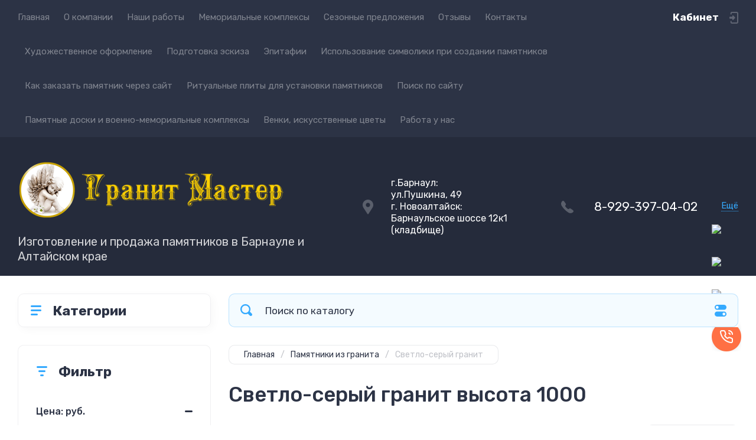

--- FILE ---
content_type: text/html; charset=utf-8
request_url: https://granit-ab.ru/internet-magazin/folder/svetlo-seryy-granit-vysota-1000
body_size: 22968
content:
<!doctype html>
<html lang="ru">

<head>
<meta charset="utf-8">
<meta name="robots" content="all">
<title>Светло-серый гранит высота 1000 </title>
<meta name="description" content="Светло-серый гранит высота 1000 ">
<meta name="keywords" content="Светло-серый гранит высота 1000 ">
<meta name="SKYPE_TOOLBAR" content="SKYPE_TOOLBAR_PARSER_COMPATIBLE">
<meta name="viewport" content="width=device-width, initial-scale=1.0, maximum-scale=1.0, user-scalable=no">
<meta name="format-detection" content="telephone=no">
<meta http-equiv="x-rim-auto-match" content="none">
<!-- JQuery -->
<script src="/g/libs/jquery/1.10.2/jquery.min.js" charset="utf-8"></script>
<!-- JQuery -->




	<style>
		.site-header{flex:none}.header-top{padding:0 30px}@media (max-width: 767px){.header-top{padding:0}}.header-top__inner_ht{max-width:1398px;width:100%;margin:0 auto;display:flex}@media (max-width: 767px){.header-top__inner_ht{-webkit-align-items:center;-moz-align-items:center;align-items:center}}.header-top__left_ht{width:calc(100% - 210px)}@media (max-width: 1023px){.header-top__left_ht{width:calc(100% - 60px)}}@media (max-width: 767px){.header-top__left_ht{display:none}}.header-top .mob-burger-btn{display:none;width:60px;height:60px;position:relative;cursor:pointer}@media (max-width: 767px){.header-top .mob-burger-btn{display:block}}.header-top .mob-burger-btn:before{position:absolute;content:'';top:20px;left:20px;width:20px;height:20px}@media (max-width: 1023px){.header-top__right_ht{margin-left:auto}}@media (max-width: 767px){.header-top__right_ht{display:flex;-webkit-align-items:center;-moz-align-items:center;align-items:center}}.header-top__login_btn_ht{font-weight:700;font-size:17px;padding:19px 33px 20px 10px;width:210px;text-align:right;position:relative;cursor:pointer}@media (max-width: 1023px){.header-top__login_btn_ht{padding:0;height:60px;font-size:0;width:60px}}@media (max-width: 767px){.header-top__login_btn_ht{width:40px}}.header-top__login_btn_ht:before{position:absolute;top:50%;margin-top:-10px;right:0;content:'';width:15px;height:20px}@media (max-width: 767px){.header-top__login_btn_ht:before{right:13px}}.top_menu{padding:0;margin:0;list-style:none;font-size:0;z-index:10}.top_menu li{position:relative}.top_menu>li{display:inline-block;vertical-align:middle}.top_menu>li:first-child>a{padding-left:0}.top_menu>li>a{display:block;padding:20px 12px;font-size:15px;text-decoration:none}.top_menu>li ul{display:none;padding:20px 30px;margin:2px 0 0 12px;list-style:none;font-size:0;position:absolute;top:100%;left:0;border-radius:0 10px 10px 10px;width:270px;z-index:130}.top_menu>li ul:before{position:absolute;content:'';top:-7px;left:0}.top_menu>li ul li{display:block}.top_menu>li ul li a{font-size:15px;text-decoration:none;display:block;padding:15px 0}.top_menu>li ul li ul{top:0;right:100%;border-radius:10px;left:auto}.top_menu>li ul li ul:before{display:none}.top_menu .flexMenu-popup{right:0;left:auto;border-radius:10px 0 10px 10px}.top_menu .flexMenu-popup:before{left:auto;right:0}.top_menu li.flexMenu-popup li ul{left:-100%}.top_menu>li ul.right_level{left:-100%;top:100%}.top_menu>li ul.right_level ul{left:-100%;top:100%}.top_menu li.flexMenu-viewMore>a{width:34px;font-size:0;height:20px;border-radius:5px;padding:0;margin-left:12px}.header-bottom{position:relative;padding:0 30px}@media (max-width: 767px){.header-bottom{padding:0 20px}}.header-bottom__inner_hb{max-width:1398px;width:100%;margin:0 auto;display:flex;-webkit-align-items:center;-moz-align-items:center;align-items:center;min-height:130px;-webkit-flex-wrap:wrap;-moz-flex-wrap:wrap;-ms-flex-wrap:wrap;flex-wrap:wrap}.header-bottom__logo_hb{-webkit-box-flex:1;-webkit-flex:1 0 1%;-moz-box-flex:1;-moz-flex:1 0 1%;-ms-flex:1 0 1%;flex:1 0 1%;padding:20px 20px 20px 0;font-size:0;display:flex;-webkit-align-items:center;-moz-align-items:center;align-items:center;-webkit-flex-wrap:wrap;-moz-flex-wrap:wrap;-ms-flex-wrap:wrap;flex-wrap:wrap}@media (max-width: 767px){.header-bottom__logo_hb{-webkit-box-flex:1;-webkit-flex:1 0 100%;-moz-box-flex:1;-moz-flex:1 0 100%;-ms-flex:1 0 100%;flex:1 0 100%;padding:19px 0 20px;-webkit-box-pack:center;-ms-flex-pack:center;-webkit-justify-content:center;-moz-justify-content:center;justify-content:center}}.header-bottom__logo_pic_hb{display:block;margin:10px 20px 10px 0}@media (max-width: 767px){.header-bottom__logo_pic_hb{margin:0 0 20px}}.header-bottom__logo_pic_hb img{max-width:100%;height:auto}@media (max-width: 767px){.header-bottom__name_desc_hb{text-align:center;width:100%}}.header-bottom__logo_name_hb{font-weight:700;font-size:31px;margin:0 39px 0 0;display:inline-block;vertical-align:middle;text-decoration:none}@media (max-width: 1260px){.header-bottom__logo_name_hb{margin:0 0 4px;font-size:29px}}@media (max-width: 767px){.header-bottom__logo_name_hb{margin:0 0 5px}}.header-bottom__desc_hb{display:inline-block;vertical-align:middle;font-size:20px;margin-top:5px}@media (max-width: 1260px){.header-bottom__desc_hb{margin:0;display:block;font-size:19px}}@media (max-width: 767px){.header-bottom__desc_hb{font-size:18px}}.header-bottom__contacts_hb{width:636px;display:flex;-webkit-align-items:center;-moz-align-items:center;align-items:center;-webkit-box-pack:justify;-ms-flex-pack:justify;-webkit-justify-content:space-between;-moz-justify-content:space-between;justify-content:space-between}@media (max-width: 1260px){.header-bottom__contacts_hb{width:575px}}@media (max-width: 1023px){.header-bottom__contacts_hb{width:50%;min-width:280px}}@media (max-width: 767px){.header-bottom__contacts_hb{display:none}}.header-bottom__addres_hb{width:290px;font-size:16px;padding:20px 10px 20px 48px}@media (max-width: 1260px){.header-bottom__addres_hb{padding-top:13px}}@media (max-width: 1023px){.header-bottom__addres_hb{display:none}}.header-bottom__cont_block_hb{width:280px;padding:20px 0 20px 51px;display:flex;-webkit-box-align:end;-ms-flex-align:end;-webkit-align-items:flex-end;-moz-align-items:flex-end;align-items:flex-end;-webkit-box-pack:justify;-ms-flex-pack:justify;-webkit-justify-content:space-between;-moz-justify-content:space-between;justify-content:space-between;margin-left:auto}@media (max-width: 1260px){.header-bottom__cont_block_hb{min-width:252px;width:auto;max-width:280px}}.header-bottom__work_time_hb{font-size:15px;padding-bottom:3px}.header-bottom__phone_hb div a{font-size:21px;text-decoration:none}@media (max-width: 1260px){.header-bottom__phone_hb div a{font-size:18px}}.header-bottom__phone_hb div a span{display:inline-block;vertical-align:top;margin-right:5px}.contacts-popap{position:relative;width:50px;padding:0 0 5px 10px;text-align:right}@media (max-width: 767px){.contacts-popap{width:40px;height:60px;padding:0}}.contacts-popap__btn_cp{text-align:right;padding:0;cursor:pointer;font-size:15px;display:inline-block;flex:none}@media (max-width: 767px){.contacts-popap__btn_cp{font-size:0;position:relative;width:40px;height:60px;display:block}}.contacts-popap__btn_cp:before{display:none;position:absolute;content:'';top:0;left:0;width:100%;height:100%}@media (max-width: 767px){.contacts-popap__btn_cp:before{display:block}}.contacts-popap__block_cp{position:absolute;top:100%;right:0;border-radius:10px 0 10px 10px;width:400px;padding:67px 50px 50px;margin:10px 0 0;text-align:left;opacity:0;visibility:hidden;z-index:101}@media (max-width: 639px){.contacts-popap__block_cp{position:fixed;top:0;left:0;width:100%;right:0;bottom:0;overflow:hidden;overflow-y:auto;max-width:100%;padding:60px 30px 40px;margin:0;border-radius:0;margin:0}}.contacts-popap__block_cp.opened{opacity:1;visibility:visible}.contacts-popap__block_cp:before{position:absolute;content:'';right:0;top:-11px}@media (max-width: 639px){.contacts-popap__block_cp:before{display:none}}.contacts-popap__title_cp{font-weight:700;font-size:30px;padding:0 0 10px}@media (max-width: 639px){.contacts-popap__title_cp{font-size:25px}}.contacts-popap__phones_cp{padding:0 0 0 46px;margin:30px 0}@media (max-width: 639px){.contacts-popap__phones_cp{margin:14px 0 30px}}.contacts-popap__phones_title_cp{font-weight:500;font-size:16px;padding-bottom:15px}.contacts-popap__phones_body_cp div a{font-weight:500;font-size:20px;text-decoration:none;display:block;margin-bottom:5px}@media (max-width: 639px){.contacts-popap__phones_body_cp div a{font-size:18px}}.contacts-popap__phones_body_cp div a span{display:inline-block;vertical-align:top;margin-right:5px}.contacts-popap__addr_cp{padding:0 0 0 46px;margin:30px 0}.contacts-popap__addr_title_cp{font-weight:500;font-size:16px;padding-bottom:15px}.contacts-popap__addr_body_cp{font-size:17px}@media (max-width: 639px){.contacts-popap__addr_body_cp{font-size:15px}}.contacts-popap__work_cp{padding:0 0 0 46px;margin:30px 0}.contacts-popap__work_title_cp{font-weight:500;font-size:16px;padding-bottom:15px}.contacts-popap__work_body_cp{font-size:17px}@media (max-width: 639px){.contacts-popap__work_body_cp{font-size:15px}}.contacts-popap__social_cp{font-size:0;margin-left:-11px}.contacts-popap__social_cp a{position:relative;vertical-align:top;display:inline-block;text-decoration:none;width:22px;height:22px;margin:0 11px 2px}.contacts-popap__social_cp a:hover .ic1{opacity:0}.contacts-popap__social_cp a:hover .ic2{opacity:1}.contacts-popap__social_cp a .icon{display:flex;-webkit-align-items:center;-moz-align-items:center;align-items:center;-webkit-box-pack:center;-ms-flex-pack:center;-webkit-justify-content:center;-moz-justify-content:center;justify-content:center;position:absolute;top:0;left:0;width:100%;height:100%;overflow:hidden}.contacts-popap__social_cp a .icon img{max-width:100%;height:auto}.contacts-popap__social_cp a .ic2{opacity:0}.site-container{-webkit-box-flex:1;-webkit-flex:1 0 auto;-moz-box-flex:1;-moz-flex:1 0 auto;-ms-flex:1 0 auto;flex:1 0 auto;padding:30px 30px 40px}@media (max-width: 1260px){.site-container{padding-bottom:30px}}@media (max-width: 1023px){.site-container{padding:20px 30px 29px}}@media (max-width: 767px){.site-container{padding:20px 20px 0}}.site-container__inner_sc{max-width:1398px;width:100%;margin:0 auto;display:flex;-webkit-flex-wrap:wrap;-moz-flex-wrap:wrap;-ms-flex-wrap:wrap;flex-wrap:wrap}.site-container.site-container-product{padding-bottom:159px}@media (max-width: 1260px){.site-container.site-container-product{padding-bottom:91px}}@media (max-width: 1023px){.site-container.site-container-product{padding-bottom:87px}}@media (max-width: 767px){.site-container.site-container-product{padding-bottom:74px}}.container-left{width:327px;margin-right:30px}@media (max-width: 1260px){.container-left{-webkit-box-ordinal-group:3;-moz-box-ordinal-group:3;-webkit-order:2;-moz-order:2;-ms-flex-order:2;order:2;width:calc(100% + 30px);margin:0 -15px;display:flex;-webkit-flex-wrap:wrap;-moz-flex-wrap:wrap;-ms-flex-wrap:wrap;flex-wrap:wrap;-webkit-box-align:start;-ms-flex-align:start;-webkit-align-items:flex-start;-moz-align-items:flex-start;align-items:flex-start}}@media (max-width: 1023px){.container-left{width:100%;margin:0}}@media (max-width: 1260px){.container-left.container-left-folder{display:none}}.container-right{width:100%;position:relative;padding-top:87px}.container-right.container-right-main{width:calc(100% - 357px)}@media (max-width: 1260px){.container-right.container-right-main{width:100%}}@media (max-width: 1023px){.container-right{padding-top:77px}}@media (max-width: 639px){.container-right{padding-top:97px}}.site-main{padding:0 0 60px}@media (max-width: 767px){.site-main{padding:0 0 50px}}.cat-menu-wrap{border-radius:10px;padding:28px 30px 30px;margin:0 0 30px}@media (max-width: 1260px){.cat-menu-wrap{display:none}}.cat-menu-title{font-weight:700;font-size:23px;padding:0 0 20px 38px;position:relative}.cat-menu-title:before{position:absolute;content:'';top:3px;left:-2px;width:20px;height:20px}.cat_menu{margin:0;padding:11px 0 0;list-style:none}.cat_menu>li{display:block}.cat_menu>li.sublevel>a:before{opacity:1}.cat_menu>li>a{display:block;text-decoration:none;font-size:17px;padding:15px 0;position:relative}.cat_menu>li>a:before{position:absolute;content:'';top:50%;margin-top:-6px;right:0;width:8px;height:12px;opacity:0}.cat_menu>li ul{position:absolute;border-radius:0 10px 10px 10px;padding:30px 30px 40px;margin:0 0 0 30px;z-index:100;list-style:none;width:327px;display:none}.cat_menu>li ul li{display:block}.cat_menu>li ul li.sublevel>a:before{opacity:1}.cat_menu>li ul li a{display:block;text-decoration:none;font-size:17px;padding:16px 0;position:relative}.cat_menu>li ul li a:before{position:absolute;content:'';top:50%;margin-top:-6px;right:0;width:8px;height:12px;opacity:0}.cat_menu li.parentItem a{font-weight:500;font-size:21px;padding:0 0 25px}.cat-menu-wrap .cat_menu>li:nth-child(n+8){display:none}.cat-menu-wrap .fold-more-button{font-weight:400;cursor:pointer;font-size:14px;display:inline-block;padding:9px 50px 9px 20px;margin-top:38px;border-radius:5px}.cat-menu-wrap .fold-more-button.active{padding:9px 20px}.search-panel{position:absolute;top:0;left:0;right:0;z-index:100;height:57px}@media (min-width: 1261px){.search-panel{left:357px}.search-panel.search-panel-main-pages{left:0}.search-panel.search-panel-folder{left:0}}.search-panel.fix{position:fixed;top:0;left:0;right:0;padding:10px 30px;z-index:120;height:77px}@media (max-width: 767px){.search-panel.fix{position:absolute;padding:0}}.search-panel.fix .search-panel__inner_sp{max-width:1398px;width:100%;margin:0 auto}@media (min-width: 1261px){.search-panel.fix .fix-burger-btn{display:block}}.search-panel__inner_sp{display:flex;align-items:center}.search-panel .search-block{-webkit-box-flex:1;-webkit-flex:1 0 1%;-moz-box-flex:1;-moz-flex:1 0 1%;-ms-flex:1 0 1%;flex:1 0 1%;display:flex;border-radius:10px;margin-right:30px}@media (max-width: 1023px){.search-panel .search-block{margin-right:20px}}@media (max-width: 767px){.search-panel .search-block{margin:0}}.search-panel .site-search{width:calc(100% - 60px);height:57px;display:flex}.search-panel .site-search__text_ss{-webkit-box-flex:1;-webkit-flex:1 0 1%;-moz-box-flex:1;-moz-flex:1 0 1%;-ms-flex:1 0 1%;flex:1 0 1%;-webkit-box-ordinal-group:3;-moz-box-ordinal-group:3;-webkit-order:2;-moz-order:2;-ms-flex-order:2;order:2;font-size:17px;outline:none}@media (max-width: 767px){.search-panel .site-search__text_ss{width:calc(100% - 60px);flex:none}}.search-panel .site-search__btn_ss{height:100%;width:60px;font-size:0;outline:none}.search-panel .search-param-btn{height:57px;width:60px;border-radius:10px;position:relative;cursor:pointer}.search-panel .search-param-btn:before{position:absolute;content:'';width:100%;height:100%;top:0;left:0}.search-panel #shop2-cart-preview{width:0;height:0;opacity:0;visibility:hidden;font-size:0}.panel-cat-menu{position:absolute;margin-right:30px;width:327px;z-index:112;top:0;left:0}.panel-cat-menu.active .panel-cat-menu__btn{border-radius:10px 10px 0 0}.panel-cat-menu.active .cat_menu{display:block}.panel-cat-menu.panel-cat-folder{left:-357px}.panel-cat-menu.panel-cat-main{display:none}@media (max-width: 1260px){.panel-cat-menu{display:none}}.panel-cat-menu__btn{padding:13.5px 15px 13.5px 58px;border-radius:10px}.panel-cat-menu__btn:before{top:17px;left:20px}.panel-cat-menu .cat_menu{position:absolute;top:100%;left:0;right:0;padding:30px;border-radius:0 0 10px 10px;display:none}.main-slider{position:relative;font-size:0;border-radius:10px;overflow:hidden;margin-bottom:30px;max-height:686px;overflow:hidden}@media (max-width: 1023px){.main-slider{margin-bottom:20px}}@media (max-width: 767px){.main-slider{margin:0 -20px 20px;border-radius:0}}.main-slider__item_in_ms{display:block;position:relative;height:550px}@media (max-width: 1023px){.main-slider__item_in_ms{height:382px}}@media (max-width: 767px){.main-slider__item_in_ms{height:282px}}.main-slider__item_link_ms{position:absolute;top:0;left:0;right:0;bottom:0;display:block;z-index:1}.main-slider__image_ms{position:absolute;top:0;left:0;right:0;bottom:0;display:block}.main-slider__image_ms.top_dark:before{position:absolute;content:'';top:0;left:0;width:100%;height:100%}.main-slider__image_ms img{max-width:none;width:100%;height:100%;-o-object-fit:cover;object-fit:cover;-o-object-position:50% 50%;object-position:50% 50%}.main-slider__info_ms{position:relative;display:flex;-webkit-box-direction:normal;-webkit-box-orient:vertical;-moz-box-direction:normal;-moz-box-orient:vertical;-webkit-flex-direction:column;-moz-flex-direction:column;-ms-flex-direction:column;flex-direction:column;-webkit-box-align:start;-ms-flex-align:start;-webkit-align-items:flex-start;-moz-align-items:flex-start;align-items:flex-start;-webkit-box-pack:justify;-ms-flex-pack:justify;-webkit-justify-content:space-between;-moz-justify-content:space-between;justify-content:space-between}.main-slider__flag_ms{border-radius:5px;font-weight:500;font-size:15px;padding:6px 20px;display:block}@media (max-width: 767px){.main-slider__flag_ms{font-size:13px;padding:4.5px 15px}}.main-slider__text_ms{display:block}.main-slider__title_ms{font-weight:500;font-size:48px;padding-bottom:14px;display:block}@media (max-width: 1023px){.main-slider__title_ms{padding-bottom:10px;font-size:38px}}@media (max-width: 767px){.main-slider__title_ms{font-size:26px}}.main-slider__desc_ms{font-size:21px;display:block;margin-bottom:10px}@media (max-width: 1023px){.main-slider__desc_ms{font-size:16px;margin-bottom:0}}@media (max-width: 767px){.main-slider__desc_ms{font-size:14px}}.main-slider__price_wrap_ms{display:block}.main-slider__old_price_ms{font-size:16px;padding-bottom:14px;display:block}@media (max-width: 767px){.main-slider__old_price_ms{font-size:15px}}.main-slider__old_price_ms span{font-weight:400}.main-slider__old_price_ms .old_price_title{display:inline-block;margin-right:3px}.main-slider__old_price_ms .old_price_cur{display:inline-block;margin-left:3px}.main-slider__price_ms{border-radius:5px;font-weight:700;font-size:24px;display:inline-block;padding:10px 60px 10px 20px;position:relative;min-width:220px}.main-slider__price_ms span{font-weight:400;font-size:18px;display:inline-block;margin-left:3px}@media (max-width: 767px){.main-slider__price_ms{font-size:19px;padding:8.5px 20px;min-width:172px}.main-slider__price_ms span{font-weight:16px}}.main-slider__price_ms:before{position:absolute;content:'';top:50%;margin-top:-10px;right:60px;width:1px;height:20px}.main-slider .slider-counter{position:absolute;bottom:60px;right:60px;font-size:0;border-radius:5px;display:flex;-webkit-align-items:center;-moz-align-items:center;align-items:center;overflow:hidden;height:50px}@media (max-width: 1023px){.main-slider .slider-counter{bottom:40px;right:40px}}@media (max-width: 767px){.main-slider .slider-counter{display:none}}.main-slider .slider-counter .count_num{font-weight:700;font-size:15px;width:30px;padding:1px 3px;text-align:center;margin-right:-1px}.main-slider .slider-counter .count_all{font-weight:300;font-size:15px;width:30px;padding:1px 3px;text-align:center}.main-slider__small-slider{position:absolute;top:60px;left:60px;bottom:61px;right:250px}@media (max-width: 1023px){.main-slider__small-slider{top:40px;left:40px;bottom:40px;right:210px}}@media (max-width: 767px){.main-slider__small-slider{top:20px;left:20px;bottom:20px;right:20px}}.main-slider__info_ms{height:429px}@media (max-width: 1023px){.main-slider__info_ms{height:302px}}@media (max-width: 767px){.main-slider__info_ms{height:242px}}
	</style>




<!-- Common js -->
	<link rel="stylesheet" href="/g/css/styles_articles_tpl.css">
<meta name="yandex-verification" content="a77ffc62f52110db" />
<meta name="yandex-verification" content="77c66d6e43c130d5" />
<meta name="google-site-verification" content="qUdBCXhWeyghLPMC_2p1M7hIKxw3ZOvtve7mtSAlISo" />
<link rel="stylesheet" href="/g/libs/lightgallery-proxy-to-hs/lightgallery.proxy.to.hs.min.css" media="all" async>
<script src="/g/libs/lightgallery-proxy-to-hs/lightgallery.proxy.to.hs.stub.min.js"></script>
<script src="/g/libs/lightgallery-proxy-to-hs/lightgallery.proxy.to.hs.js" async></script>

<!-- 46b9544ffa2e5e73c3c971fe2ede35a5 -->
<script type='text/javascript' src='/shared/s3/js/lang/ru.js'></script>
<script type='text/javascript' src='/shared/s3/js/common.min.js'></script>
<link rel='stylesheet' type='text/css' href='/shared/s3/css/calendar.css' /><link rel="icon" href="/favicon.png" type="image/png">
	<link rel="apple-touch-icon" href="/thumb/2/LWXycLAsrYVHUeczKuvz_w/r/favicon.png">
	<link rel="apple-touch-icon" sizes="57x57" href="/thumb/2/cSiQoKjZkTMIo0ziQoXd3Q/57c57/favicon.png">
	<link rel="apple-touch-icon" sizes="60x60" href="/thumb/2/ADHYAP_QOPaTX7kCwZk1yQ/60c60/favicon.png">
	<link rel="apple-touch-icon" sizes="72x72" href="/thumb/2/NUeGOwT7ccqi0vKCk5c7CQ/72c72/favicon.png">
	<link rel="apple-touch-icon" sizes="76x76" href="/thumb/2/hXphuvuCGMlCNmPwtBK8JQ/76c76/favicon.png">
	<link rel="apple-touch-icon" sizes="114x114" href="/thumb/2/eu_DCr8HaH-4Fl9Q5T1Yug/114c114/favicon.png">
	<link rel="apple-touch-icon" sizes="120x120" href="/thumb/2/3MmgBXK7FEpfGfzqoDIQig/120c120/favicon.png">
	<link rel="apple-touch-icon" sizes="144x144" href="/thumb/2/j9LDtrtN_JRbLahuwp6tEA/144c144/favicon.png">
	<link rel="apple-touch-icon" sizes="152x152" href="/thumb/2/hJpSN6oEQd3e9064W7B_Jg/152c152/favicon.png">
	<link rel="apple-touch-icon" sizes="180x180" href="/thumb/2/f_vyPxiafrQ-f6zkloMaLQ/180c180/favicon.png">
	
	<meta name="msapplication-TileImage" content="/thumb/2/bmMZwZpxmRExzY98ed18Wg/c/favicon.png">
	<meta name="msapplication-square70x70logo" content="/thumb/2/u4ZCgXlIt0M0m6gZuZtRyQ/70c70/favicon.png">
	<meta name="msapplication-square150x150logo" content="/thumb/2/foNNC3kvbPYBac4AKEENng/150c150/favicon.png">
	<meta name="msapplication-wide310x150logo" content="/thumb/2/4xXaTyEaqfQGm4mLgRUUfg/310c150/favicon.png">
	<meta name="msapplication-square310x310logo" content="/thumb/2/rmdEXcb0zBLSx3J7TTuAiw/310c310/favicon.png">

<!--s3_require-->
<link rel="stylesheet" href="/g/basestyle/1.0.1/user/user.css" type="text/css"/>
<link rel="stylesheet" href="/g/basestyle/1.0.1/user/user.blue.css" type="text/css"/>
<script type="text/javascript" src="/g/basestyle/1.0.1/user/user.js" async></script>
<!--/s3_require-->
<!-- Common js -->

<!-- Shop init -->
			
		
		
		
			<link rel="stylesheet" type="text/css" href="/g/shop2v2/default/css/theme.less.css">		
			<script type="text/javascript" src="/g/shop2v2/default/js/shop2v2-plugins.js"></script>
		
			<script type="text/javascript" src="/g/shop2v2/default/js/shop2.2.min.js"></script>
		
	<script type="text/javascript">shop2.init({"productRefs": {"960681708":{"razmer":{"1000*500*70":["1172062308"]},"material":{"\u0421\u0432\u0435\u0442\u043b\u043e-\u0441\u0435\u0440\u044b\u0439 \u0433\u0440\u0430\u043d\u0438\u0442":["1172062308"]}},"960681908":{"razmer":{"1000*500*70":["1172062508"]},"material":{"\u0421\u0432\u0435\u0442\u043b\u043e-\u0441\u0435\u0440\u044b\u0439 \u0433\u0440\u0430\u043d\u0438\u0442":["1172062508"]}},"960682108":{"razmer":{"1100*550*70":["1172062708"]},"material":{"\u0421\u0432\u0435\u0442\u043b\u043e-\u0441\u0435\u0440\u044b\u0439 \u0433\u0440\u0430\u043d\u0438\u0442":["1172062708"]}},"960682308":{"razmer":{"1100*550*70":["1172062908"]},"material":{"\u0421\u0432\u0435\u0442\u043b\u043e-\u0441\u0435\u0440\u044b\u0439 \u0433\u0440\u0430\u043d\u0438\u0442":["1172062908"]}},"960682508":{"razmer":{"1200*500*70":["1172063108"]},"material":{"\u0421\u0432\u0435\u0442\u043b\u043e-\u0441\u0435\u0440\u044b\u0439 \u0433\u0440\u0430\u043d\u0438\u0442":["1172063108"]}},"960682708":{"razmer":{"1200*600*70":["1172063308"]},"material":{"\u0421\u0432\u0435\u0442\u043b\u043e-\u0441\u0435\u0440\u044b\u0439 \u0433\u0440\u0430\u043d\u0438\u0442":["1172063308"]}},"960682908":{"razmer":{"1200*600*70":["1172063508"]},"material":{"\u0421\u0432\u0435\u0442\u043b\u043e-\u0441\u0435\u0440\u044b\u0439 \u0433\u0440\u0430\u043d\u0438\u0442":["1172063508"]}}},"apiHash": {"getPromoProducts":"e0e8f5bf14bf2721c5bf831790dca9a4","getSearchMatches":"0fb6e8c4d3a5e0ab4d555f1ee0685b72","getFolderCustomFields":"466e00bc4851acef68959b1f8ce2b351","getProductListItem":"64207fb2a76ffea1759f15eef54d1ee3","cartAddItem":"5a4609fedc6c7164ab69421de3043050","cartRemoveItem":"c526fc7db12e923774650f5140c80a1c","cartUpdate":"cc1c62baf6054b68804d14f2c7382ef4","cartRemoveCoupon":"fdeb96f683b5714b0d028748861356ce","cartAddCoupon":"b72123d4050e1143fe5f158143ce9f76","deliveryCalc":"00ce2fc546f1417935e9afb86205d730","printOrder":"20c4abefef942bed80263c38f107b4c2","cancelOrder":"21947da242f778b7507e75687735440e","cancelOrderNotify":"cea5861bde69607e485c0716f0cc183f","repeatOrder":"f0d48b30efe825e4e9460179b13496f7","paymentMethods":"5953def648a3421c4d3e85ed35229343","compare":"b0dcd15a1c5c4abbe1cabf94fde53144"},"hash": null,"verId": 547190,"mode": "folder","step": "","uri": "/internet-magazin","IMAGES_DIR": "/d/","my": {"show_sections":false,"buy_alias":"\u0412 \u043a\u043e\u0440\u0437\u0438\u043d\u0443","buy_mod":true,"buy_kind":true,"on_shop2_btn":true,"gr_auth_placeholder":true,"gr_show_collcetions_amount":true,"gr_kinds_slider":true,"gr_cart_titles":true,"gr_filter_range_slider":true,"gr_search_range_slider":true,"gr_add_to_compare_text":"\u0421\u0440\u0430\u0432\u043d\u0438\u0442\u044c","search_form_btn":"\u041d\u0430\u0439\u0442\u0438","gr_login_placeholered":true,"gr_unwrap_login_btns":true,"gr_filter_remodal_res":"1260","gr_sorting_no_filter":true,"gr_filter_remodal":true,"gr_filter_placeholders":true,"gr_only_filter_result":true,"gr_result_wrap":true,"gr_filter_reset_text":"\u0421\u0431\u0440\u043e\u0441\u0438\u0442\u044c","gr_view_class":" view_opened view-1","gr_filter_sorting_by":"\u0421\u043e\u0440\u0442\u0438\u0440\u043e\u0432\u0430\u0442\u044c \u043f\u043e","gr_by_price_desc":"\u0421\u0430\u043c\u044b\u0435 \u0434\u043e\u0440\u043e\u0433\u0438\u0435","gr_by_price_asc":"\u0421\u0430\u043c\u044b\u0435 \u0434\u0435\u0448\u0435\u0432\u044b\u0435","gr_by_name_desc":"\u041d\u0430\u0437\u0432\u0430\u043d\u0438\u0435 \u043e\u0442 \u0410","gr_by_name_asc":"\u041d\u0430\u0437\u0432\u0430\u043d\u0438\u0435 \u043e\u0442 \u042f","gr_vendor_in_thumbs":true,"gr_show_options_text":"\u0412\u0441\u0435 \u043f\u0430\u0440\u0430\u043c\u0435\u0442\u0440\u044b","gr_show_titles":true,"gr_hide_list_params":true,"gr_hide_list_buy":true,"gr_pagelist_only_icons":true,"gr_h1_in_column":true,"gr_options_more_btn":"\u0412\u0441\u0435 \u043f\u0430\u0440\u0430\u043c\u0435\u0442\u0440\u044b","gr_pluso_title":"\u041f\u043e\u0434\u0435\u043b\u0438\u0442\u044c\u0441\u044f:","gr_product_one_click":"\u0417\u0430\u043a\u0430\u0437\u0430\u0442\u044c","gr_rev_counter_parentheses_hide":true,"gr_cart_auth_remodal":true,"gr_cart_show_options_text":"\u0412\u0441\u0435 \u043f\u0430\u0440\u0430\u043c\u0435\u0442\u0440\u044b","gr_cart_total_title":"\u0420\u0430\u0441\u0447\u0435\u0442","gr_cart_reg_placeholder":true,"gr_cart_preview_version":"2.2.110.2-power-tools-shop-cart-preview","gr_hide_no_amount_rating":true,"gr_search_form_title":"\u0420\u0430\u0441\u0448\u0438\u0440\u0435\u043d\u043d\u044b\u0439 \u043f\u043e\u0438\u0441\u043a","gr_cart_preview_sum":"\u041d\u0430 \u0441\u0443\u043c\u043c\u0443:","gr_filter_select_btn":"\u0435\u0449\u0435","gr_compare_class":" ","gr_main_blocks_version":"global:shop2.2.110-power-tools-shop-main-blocks.tpl","gr_collections_item":"global:shop2.2.110-power-tools-shop-product-item-collections.tpl","gr_collections_blocks":"global:shop2.2.110-power-tools-shop-product-item-collections-blocks.tpl","gr_cart_page_version":"global:shop2.2.110-power-tools-shop-additional-cart.tpl","gr_product_item_desc":"global:shop2.2.110-power-tools-shop-product-item-desc.tpl","gr_product_template_name":"shop2.2.110-power-tools-shop-product-list-thumbs.tpl","gr_product_page_version":"global:shop2.2.110-power-tools-shop-additional-product.tpl","gr_image_lazy_load":true,"gr_pagelist_lazy_load":true,"lazy_load_subpages":true,"gr_fast_cart_product":false,"gr_product_quick_view":true,"gr_buy_btn_data_url":true,"gr_shop2_msg":true,"gr_shop2_msg_style":true,"gr_selected_theme":11,"gr_additional_work_btn":true,"gr_show_one_click_in_thumbs":true,"mode_catalog":true},"shop2_cart_order_payments": 1,"cf_margin_price_enabled": 0,"maps_yandex_key":"","maps_google_key":""});shop2.filter._pre_params = "&s[folder_id]=189205308";</script>
<style type="text/css">.product-item-thumb {width: 190px;}.product-item-thumb .product-image, .product-item-simple .product-image {height: 190px;width: 190px;}.product-item-thumb .product-amount .amount-title {width: 94px;}.product-item-thumb .product-price {width: 140px;}.shop2-product .product-side-l {width: 300px;}.shop2-product .product-image {height: 300px;width: 300px;}.shop2-product .product-thumbnails li {width: 90px;height: 90px;}</style>
<!-- Shop init -->

<!-- Theme styles -->
	
		    <link rel="stylesheet" href="/g/templates/shop2/2.110.2/power-tools-shop/themes/theme0/theme.scss.css">
	

<!-- Theme styles -->



<link rel="stylesheet" href="/g/templates/shop2/2.110.2/power-tools-shop/css/global_styles.css">

<style>

.product-item__bottom-right .buy-one-click-wrap .buy-one-click {
    padding: 16px 24px;
}

.card-page .form-additional .buy-one-click {
    padding: 13.5px 22px;
}



.product-item__bottom-right .buy-one-click-wrap {
margin-top: 20px;
}

</style>

</head><body class="site shop2_msg_style">
	<div class="site__wrapper">

		<div class="burger-block">
			<div class="burger-block__panel_bb">
				<button class="close_btn">
		            <span>Закрыть</span>
		        </button>

		        <div class="burger-block__panel_in_bb">
		        	<div class="burger-block__title_bb">Категории</div>
		        	<nav class="burger-block__body_bb"></nav>
		        	<nav class="burger-block__menu_body_bb"></nav>
		        </div>
			</div>
		</div>
		
		
		<header class="site-header">

			<div class="header-top">
				<div class="header-top__inner_ht">

					<div class="mob-burger-btn">&nbsp;</div>
					<div class="header-top__left_ht">											
						<nav class="header-top__menu_ht">
							<ul class="top_menu">
			                  			                      			                      			                          <li class=" active opened"><a href="/">Главная</a>
			                      			                      			                  			                      			                          			                                  </li>
			                              			                          			                      			                      			                          <li class=""><a href="/about">О компании</a>
			                      			                      			                  			                      			                          			                                  </li>
			                              			                          			                      			                      			                          <li class=""><a href="/nashi-raboty-1">Наши работы</a>
			                      			                      			                  			                      			                          			                                  </li>
			                              			                          			                      			                      			                          <li class=""><a href="/kompleksy">Мемориальные комплексы</a>
			                      			                      			                  			                      			                          			                                  </li>
			                              			                          			                      			                      			                          <li class=""><a href="/sezonnye-predlozheniya">Сезонные предложения</a>
			                      			                      			                  			                      			                          			                                  </li>
			                              			                          			                      			                      			                          <li class=""><a href="/otzyvy">Отзывы</a>
			                      			                      			                  			                      			                          			                                  </li>
			                              			                          			                      			                      			                          <li class=""><a href="/kontakty">Контакты</a>
			                      			                      			                  			                      			                          			                                  </li>
			                              			                          			                      			                      			                          <li class=""><a href="/oformlenie">Художественное оформление</a>
			                      			                      			                  			                      			                          			                                  </li>
			                              			                          			                      			                      			                          <li class=""><a href="/podgotovka-eskiza">Подготовка эскиза</a>
			                      			                      			                  			                      			                          			                                  </li>
			                              			                          			                      			                      			                          <li class=""><a href="/epitafii">Эпитафии</a>
			                      			                      			                  			                      			                          			                                  </li>
			                              			                          			                      			                      			                          <li class=""><a href="/simvolika">Использование символики при создании памятников</a>
			                      			                      			                  			                      			                          			                                  </li>
			                              			                          			                      			                      			                          <li class=""><a href="/kak-zakazat-pamyatnik-cherez-sayt">Как заказать памятник через сайт</a>
			                      			                      			                  			                      			                          			                                  </li>
			                              			                          			                      			                      			                          <li class=""><a href="/ritualnyye-plity">Ритуальные плиты для установки памятников</a>
			                      			                      			                  			                      			                          			                                  </li>
			                              			                          			                      			                      			                          <li class=""><a href="/search">Поиск по сайту</a>
			                      			                      			                  			                      			                          			                                  </li>
			                              			                          			                      			                      			                          <li class="has"><a href="/voyenno-memorialnyye-kompleksy">Памятные доски и военно-мемориальные комплексы</a>
			                      			                      			                  			                      			                          			                                  </li>
			                              			                          			                      			                      			                          <li class=""><a href="/venki">Венки, искусственные цветы</a>
			                      			                      			                  			                      			                          			                                  </li>
			                              			                          			                      			                      			                          <li class=""><a href="/rabota-u-nas">Работа у нас</a>
			                      			                      			                  			                  </li>
			              </ul>
						</nav>
					</div>
					
					<div class="header-top__right_ht">
						<div class="header-top__login_btn_ht" data-remodal-target="login_popap">Кабинет</div>
					</div>
				</div>
			</div>

			<div class="header-bottom">
				<div class="header-bottom__inner_hb">
					
					<div class="header-bottom__logo_hb">
																			<a href="https://granit-ab.ru" class="header-bottom__logo_pic_hb"><img src="/thumb/2/Mh4G-APl2pBEVoCCHJaW8w/450r140/d/logotip_na_sajt.png" alt=""></a>
																		
												<div class="header-bottom__name_desc_hb">
																					<div class="header-bottom__desc_hb">Изготовление и продажа памятников в Барнауле и Алтайском крае</div>
													</div>
											</div>

					<div class="header-bottom__contacts_hb">
												<div class="header-bottom__addres_hb">
							г.Барнаул:<br />
ул.Пушкина, 49<br />
г. Новоалтайск:<br />
 Барнаульское шоссе 12к1 (кладбище)
						</div>
												
												<div class="header-bottom__cont_block_hb">
							<div class="header-bottom__phones_block_hb">
																								<div class="header-bottom__phone_hb">
																											<div><a href="tel:8-929-397-04-02"><span></span>8-929-397-04-02</a></div>	
																																												</div>
															</div>
							<div class="contacts-popap">
								<div class="contacts-popap__btn_cp">Ещё</div>
								<div class="contacts-popap__block_cp">
									<button class="close_btn">
							            <span>Закрыть</span>
							        </button>	
									
																        <div class="contacts-popap__phones_cp">
							        								        	<div class="contacts-popap__phones_title_cp">Телефоны:</div>
							        								        	<div class="contacts-popap__phones_body_cp">
							        									        		<div><a href="tel:8-929-397-04-02"><span></span>8-929-397-04-02</a></div>
							        									        		<div><a href="tel:8-923-729-10-65"><span></span>8-923-729-10-65</a></div>
							        									        	</div>
							        </div>
							        									
																        <div class="contacts-popap__addr_cp">
							        								        	<div class="contacts-popap__addr_title_cp">Адреса:</div>
							        								        	<div class="contacts-popap__addr_body_cp">
							        		г.Барнаул:<br />
ул.Пушкина, 49<br />
г. Новоалтайск:<br />
 Барнаульское шоссе 12к1 (кладбище)
							        	</div>
							        </div>
							        																										</div>
							</div>
						</div>
												
					</div>
				</div>
			</div>

		</header> <!-- .site-header -->


		<div class="site-container">

			<div class="site-container__inner_sc">
				
								<aside class="container-left container-left-folder">

					  
					<div class="filter-container">

						

                    
        
                    
        
    
    
                
                	
                <div class="filter-block send_to_modal" 
                                        data-send_res="1260"                     data-filter_class="filter-1" >

                    <div class="filter-block__inner">
                        <form action="#" class="shop2-filter">
                            <a id="shop2-filter"></a>
                            <div class="shop2-filter__header">
                                Фильтр
                            </div>

                                        <div class="shop2-filter__items">
                                                        <div class="shop2-filter__item gr-field-style">
                        <div class="shop2-filter__title active"><span>Цена: руб.</span></div>
                        <div class="shop2-filter__body" style="display: block;">
                            <label class="input-from">
                            	<span class="shop2-filter__subtitle hide">от</span>
                                <input placeholder="от" class="shop2-input-float range-input" type="text" value="" name="s[price][min]"
                                data-range_min="0"
                                />
                                
                            </label>
                            <label class="input-to">
                            	<span class="shop2-filter__subtitle hide">до</span>
                                <input placeholder="до" class="shop2-input-float range-input" type="text" value="" name="s[price][max]"
                                data-range_max="500000"
                                />
                                
                            </label>
                                                            <div class="input_range_slider"></div>
                                                    </div>
                    </div>
                
                                                        <div class="shop2-filter__item gr-field-style">
                        <div class="shop2-filter__title active"><span>Производитель:</span></div>
                        <div class="shop2-filter__body" style="display: block;">
                            
                                                            <div class="shop2-filter__params">
                                                                            <div class="shop2-filter__checkbox">
                                            <a href="#" data-name="s[vendor_id][]" data-value="33139908" class="param-val">
                                                Колывань
                                            </a>
                                        </div>
                                                                    </div>
                                                                                                                       
                        </div>
                    </div>
                
                                
                	                												    <div class="shop2-filter__item type-select gr-field-style">
						        <div class="shop2-filter__title"><span>Новинка:</span></div>
					            						        <div class="shop2-filter__body">
						            <select name="s[flags][2]">
							            <option value="" selected="selected">Все</option>
							            <option value="1">да</option>
							            <option value="0">нет</option>
							        </select>
						        </div>
						    </div>
				    																		    <div class="shop2-filter__item type-select gr-field-style">
						        <div class="shop2-filter__title"><span>Спецпредложение:</span></div>
					            						        <div class="shop2-filter__body">
						            <select name="s[flags][1]">
							            <option value="" selected="selected">Все</option>
							            <option value="1">да</option>
							            <option value="0">нет</option>
							        </select>
						        </div>
						    </div>
				    										
                
            </div>
        

                            <div class="shop2-filter__btns">
                                                                                                            <div class="shop2-filter__result-wrap">
                                            <div class="shop2-filter__result-title">
                                                Найдено
                                            </div>
                                                                                <span id="filter-result" class="filter-block__result result">
                                                0                                            </span>
                                                                                                                        </div>
                                                                                                    <a href="#" class="shop2-filter-go gr-button-1">
                                    Показать
                                                                    </a>
                                <a href="/internet-magazin/folder/svetlo-seryy-granit-vysota-1000" class="filter-reset gr-button-2">
                                    Сбросить
                                </a>
                            </div>

                        </form >
                    </div>
                    
                </div><!-- Filter -->
                
            
                            <div class="remodal filter-1" data-remodal-id="filter-1" role="dialog" data-remodal-options="hashTracking: false">
                    <button data-remodal-action="close" class="remodal-close-btn gr-icon-btn">
                        <span>Закрыть</span>
                    </button>
                </div>
                    	
        
                
	                
    
					</div>
										
					
									</aside>

								
				
				
				<div class="container-right container-right-main">
					
					<nav class="panel-cat-menu panel-cat-folder">
						<div class="panel-cat-menu__btn cat-menu-title">Категории</div>

						<ul class="cat_menu">
													         						         						         						         						    						         						              						              						                   <li class="firstlevel"><a href="/internet-magazin/folder/pamyatniki-po-akcii"><span>ПАМЯТНИКИ со скидкой до 50%</span></a>
						              						         						         						         						         						    						         						              						                   						                        </li>
						                        						                   						              						              						                   <li class="firstlevel"><a href="/internet-magazin/folder/novinki"><span>Новинки</span></a>
						              						         						         						         						         						    						         						              						                   						                        </li>
						                        						                   						              						              						                   <li class="firstlevel"><a href="/internet-magazin/folder/karelskij-granit"><span>КАРЕЛЬСКИЙ гранит</span></a>
						              						         						         						         						         						    						         						              						                   						                        </li>
						                        						                   						              						              						                   <li class="firstlevel sublevel "><a class="hasArrow" href="/internet-magazin/folder/kategoriya-tovarov-1"><span>Памятники из гранита</span></a>
						              						         						         						         						         						    						         						              						                   						                        <ul>
						                            <li class="parentItem"><a href="/internet-magazin/folder/kategoriya-tovarov-1"><span>Памятники из гранита</span></a></li>
						                    							              						              						                   <li class=""><a href="/internet-magazin/folder/pryamougolnyye-pamyatniki-iz-chernogo-granita"><span>Прямоугольные памятники</span></a>
						              						         						         						         						         						    						         						              						                   						                        </li>
						                        						                   						              						              						                   <li class=""><a href="/internet-magazin/folder/semeynyye-pamyatniki"><span>СЕМЕЙНЫЕ памятники</span></a>
						              						         						         						         						         						    						         						              						                   						                        </li>
						                        						                   						              						              						                   <li class=""><a href="/internet-magazin/folder/nestandartnyye-pamyatniki"><span>Нестандартные памятники</span></a>
						              						         						         						         						         						    						         						              						                   						                        </li>
						                        						                   						              						              						                   <li class=""><a href="/internet-magazin/folder/reznyye-pamyatniki"><span>Резные памятники</span></a>
						              						         						         						         						         						    						         						              						                   						                        </li>
						                        						                   						              						              						                   <li class=""><a href="/internet-magazin/folder/pamyatniki-s-krestom"><span>Памятники с крестом</span></a>
						              						         						         						         						         						    						         						              						                   						                        </li>
						                        						                   						              						              						                   <li class=""><a href="/internet-magazin/folder/pamyatniki-s-serdtsem"><span>Памятники с сердцем</span></a>
						              						         						         						         						         						    						         						              						                   						                        </li>
						                        						                   						              						              						                   <li class=""><a href="/internet-magazin/folder/zelenyy-granit"><span>Зеленый гранит</span></a>
						              						         						         						         						         						    						         						              						                   						                        </li>
						                        						                   						              						              						                   <li class=""><a href="/internet-magazin/folder/svetlo-seryy-granit-vysota-1000"><span>Светло-серый гранит</span></a>
						              						         						         						         						         						    						         						              						                   						                        </li>
						                        						                             </ul></li>
						                        						                   						              						              						                   <li class="firstlevel sublevel "><a class="hasArrow" href="/internet-magazin/folder/pamyatniki-iz-mramora"><span>Памятники из мрамора</span></a>
						              						         						         						         						         						    						         						              						                   						                        <ul>
						                            <li class="parentItem"><a href="/internet-magazin/folder/pamyatniki-iz-mramora"><span>Памятники из мрамора</span></a></li>
						                    							              						              						                   <li class=""><a href="/internet-magazin/folder/sayanskiy-mramor"><span>Саянский мрамор</span></a>
						              						         						         						         						         						    						         						              						                   						                        </li>
						                        						                   						              						              						                   <li class=""><a href="/internet-magazin/folder/ufaleyskiy-mramor"><span>Уфалейский мрамор</span></a>
						              						         						         						         						         						    						         						              						                   						                        </li>
						                        						                             </ul></li>
						                        						                   						              						              						                   <li class="firstlevel sublevel "><a class="hasArrow" href="/internet-magazin/folder/ogrady"><span>Ограды</span></a>
						              						         						         						         						         						    						         						              						                   						                        <ul>
						                            <li class="parentItem"><a href="/internet-magazin/folder/ogrady"><span>Ограды</span></a></li>
						                    							              						              						                   <li class=""><a href="/internet-magazin/folder/tipovye-ogrady"><span>Типовые ограды</span></a>
						              						         						         						         						         						    						         						              						                   						                        </li>
						                        						                   						              						              						                   <li class=""><a href="/internet-magazin/folder/uglovye-elementy-1"><span>Угловые элементы</span></a>
						              						         						         						         						         						    						         						              						                   						                        </li>
						                        						                             </ul></li>
						                        						                   						              						              						                   <li class="firstlevel"><a href="/internet-magazin/folder/kresty"><span>Кресты</span></a>
						              						         						         						         						         						    						    						    </li>
						</ul>
					</nav>
					
					
					<div class="search-panel search-panel-folder">

						<div class="search-panel__inner_sp">
							
							<div class="fix-burger-btn" data-remodal-target="fix_burg">Категории</div>

							<div class="burger-btn">Категории</div>
						
							<div class="search-block" style="margin-right: 0;">
								
																
								<form action="/internet-magazin/search" enctype="multipart/form-data" method="get" class="site-search">				
									<input name="search_text" type="text" id="s[name]" class="site-search__text_ss" placeholder="Поиск по каталогу">
									<button class="site-search__btn_ss">найти</button>									
								<re-captcha data-captcha="recaptcha"
     data-name="captcha"
     data-sitekey="6LcNwrMcAAAAAOCVMf8ZlES6oZipbnEgI-K9C8ld"
     data-lang="ru"
     data-rsize="invisible"
     data-type="image"
     data-theme="light"></re-captcha></form>
								
								
								<div class="search-param-btn" data-remodal-target="search_param_popap">&nbsp;</div>
							</div>
							
													</div>
					</div>

										

								
					<main class="site-main">									

						<div class="site-main__inner_sm">
								
								
<div class="site-path" data-url="/"><a href="/"><span>Главная</span></a><span class='site-path__delimetr'>/</span><a href="/internet-magazin/folder/kategoriya-tovarov-1"><span>Памятники из гранита</span></a><span class='site-path__delimetr'>/</span><span>Светло-серый гранит</span></div>																<h1>Светло-серый гранит высота 1000</h1>
																
																
																<div class="inner-folders">
									<ul class="inner-folders__list_if">
																																																																																																																																																																																																																																																																																																																																														</ul>
								</div>
								
<div class="shop2-cookies-disabled shop2-warning hide"></div>


	
		
		
							
			
							
			
							
			
		
		
		
			
						
						

                    
        
                    
        
    
    
                
        
                
	        		       <div class="sorting-panel-wrapper">
		        			
		            		
		            		
		            		
		            		
		            		
		            		
		            		
		            		
		            		
	                <div class="sorting-panel">
	                    <div class="sorting-panel__inner">
	                    	
	                    		                        
	                        	                            <div class="filter-popup-btn gr-button-1 hide" data-remodal-target="filter-1"><span>Фильтр</span></div>
	                        	                        
	                        	                        
	                        	                        
	                        	                        	
	                        
	
	                        	<div class="sorting-block sorting">
	                        		                            <div class="sorting-block__inner">
	                                <div class="sorting-block__body">
	                                    	                                        <span class="no-sorting">Сортировать по</span>
	                                    	                                    	                                </div>
	                                <div class="sorting-block__popup">
	
	                                    <div>
	                                        <a href="#" class="sort-param asc_param sort-param-desc" data-name="price">Самые дорогие</a>
	                                    </div>
	                                    
	                                    <div>
	                                        <a href="#" class="sort-param desc_param sort-param-asc" data-name="price">Самые дешевые</a>
	                                    </div>
	
	                                    <div>
	                                        <a href="#" class="sort-param asc_param sort-param-asc" data-name="name">Название от Я</a>
	                                    </div>
	                                    <div>
	                                        <a href="#" class="sort-param desc_param sort-param-desc" data-name="name">Название от А</a>
	                                    </div>
	
	                                    	
	                                    	
	                                    	
	                                </div>
	                            </div>
	                        </div>
	                        
	                        	
	                        <div class="shop-view view_opened view-1">
	                            <div class="shop-view__inner">
	                                <div class="shop-view__btn">&nbsp;</div>
	                                <div class="shop-view__body">
	                                    <a href="#" title="Витрина" data-value="thumbs" class="shop-view__item thumbs  active-view"></a>
	                                    <a href="#" title="Список" data-value="simple" class="shop-view__item simple "></a>
	                                    <a href="#" title="Прайс-лист" data-value="list" class="shop-view__item pricelist "></a>
	                                </div>
	                            </div>
	                        </div>
	
	                    </div>
	                </div>
		        </div>
	                
    			
						
			        


	
			<div class="product-list-titles hide">
							<div class="product-list-titles__item">Товар</div>
									
						
							<div class="product-list-titles__item">Цена</div>
										<div class="product-list-titles__item">Кол-во</div>
								</div>
		
		    <div class="product-list thumbs" data-autoplay="0"  data-popup-form="/-/x-api/v1/public/?method=form/postform&param[form_id]=35965308&param[tpl]=global:shop2.form.minimal.tpl&param[hide_title]=0&param[placeholdered_fields]=0"  >
	                    

	

    

<form method="post" action="/internet-magazin?mode=cart&amp;action=add" accept-charset="utf-8" class="shop2-product-item product-item">
    
    <input type="hidden" name="kind_id" value="1172062308" />
    <input type="hidden" name="product_id" value="960681708" />
    <input type="hidden" name="meta" value="{&quot;razmer&quot;:&quot;1000*500*70&quot;,&quot;material&quot;:&quot;\u0421\u0432\u0435\u0442\u043b\u043e-\u0441\u0435\u0440\u044b\u0439 \u0433\u0440\u0430\u043d\u0438\u0442&quot;}" />

    <div class="product-item__top">
        
        <div class="product-item__image ">
                            <a href="/internet-magazin/product/pamyatnik-forma-no150-r">
                	
                	                	
                    <img src="/g/spacer.gif" data-src="/thumb/2/Z4jXEjCl0EbOxpJWhSuzJA/190r190/d/150_r_dlya_sajta_sv_eti.jpg" class="gr_lazy_load" alt="Памятник форма №150 Р" title="Памятник форма №150 Р" />
                    
                                        
                </a>
                        
            		    	<span class="quick-view-trigger" data-url="/internet-magazin/product/pamyatnik-forma-no150-r">Быстрый просмотр</span>
		                
        </div> 
    </div>


    <div class="product-item__bottom">
        <div class="product-item__bottom-left">


            <div class="product-item__heading">
                                
                                
                
                <div class="product-item__name">
                    <a href="/internet-magazin/product/pamyatnik-forma-no150-r">Памятник форма №150 Р</a>
                </div>
                                    <div class="product-item__vendor">
                        <a href="/internet-magazin/vendor/kolyvan">Колывань</a>
                    </div>
                                               
                
            </div>

            
        </div>


        <div class="product-item__bottom-right">
            
            <div class="product-item__buttons">
                                	<div class="amount-wrap" style="display: none;">
                    	<div class="amount_title">Кол-во:</div>
				
                    </div>
                    <div class="product-price">
                        	
                        	<div class="price-current">
		<strong>41&nbsp;700</strong>
				руб.			</div>
                    </div> 

                    <div class="bottom-btn">
                                            </div>
                            </div>
            
                            <div class="buy-one-click-wrap">
                    <span class="buy-one-click gr-button-1" data-remodal-target="one-click"
                        data-api-url="/-/x-api/v1/public/?method=form/postform&param[form_id]=35965308&param[tpl]=global:shop2.form.minimal.tpl&param[hide_title]=0&param[placeholdered_fields]=1&param[product_link]=granit-ab.ru/internet-magazin/product/pamyatnik-forma-no150-r&param[product_name]=Памятник форма №150 Р">
                        Заказать
                    </span>
                </div>
            
        </div>
        
    </div>

        
<re-captcha data-captcha="recaptcha"
     data-name="captcha"
     data-sitekey="6LcNwrMcAAAAAOCVMf8ZlES6oZipbnEgI-K9C8ld"
     data-lang="ru"
     data-rsize="invisible"
     data-type="image"
     data-theme="light"></re-captcha></form>

            

	

    

<form method="post" action="/internet-magazin?mode=cart&amp;action=add" accept-charset="utf-8" class="shop2-product-item product-item">
    
    <input type="hidden" name="kind_id" value="1172062508" />
    <input type="hidden" name="product_id" value="960681908" />
    <input type="hidden" name="meta" value="{&quot;razmer&quot;:&quot;1000*500*70&quot;,&quot;material&quot;:&quot;\u0421\u0432\u0435\u0442\u043b\u043e-\u0441\u0435\u0440\u044b\u0439 \u0433\u0440\u0430\u043d\u0438\u0442&quot;}" />

    <div class="product-item__top">
        
        <div class="product-item__image ">
                            <a href="/internet-magazin/product/pamyatnik-forma-no150-r-1">
                	
                	                	
                    <img src="/g/spacer.gif" data-src="/thumb/2/XqpMTLi044r0NeR8p_0I8A/190r190/d/303_r_dlya_sajta_sv_eti.jpg" class="gr_lazy_load" alt="Памятник форма №303 Р" title="Памятник форма №303 Р" />
                    
                                        
                </a>
                        
            		    	<span class="quick-view-trigger" data-url="/internet-magazin/product/pamyatnik-forma-no150-r-1">Быстрый просмотр</span>
		                
        </div> 
    </div>


    <div class="product-item__bottom">
        <div class="product-item__bottom-left">


            <div class="product-item__heading">
                                
                                
                
                <div class="product-item__name">
                    <a href="/internet-magazin/product/pamyatnik-forma-no150-r-1">Памятник форма №303 Р</a>
                </div>
                                    <div class="product-item__vendor">
                        <a href="/internet-magazin/vendor/kolyvan">Колывань</a>
                    </div>
                                               
                
            </div>

            
        </div>


        <div class="product-item__bottom-right">
            
            <div class="product-item__buttons">
                                	<div class="amount-wrap" style="display: none;">
                    	<div class="amount_title">Кол-во:</div>
				
                    </div>
                    <div class="product-price">
                        	
                        	<div class="price-current">
		<strong>42&nbsp;700</strong>
				руб.			</div>
                    </div> 

                    <div class="bottom-btn">
                                            </div>
                            </div>
            
                            <div class="buy-one-click-wrap">
                    <span class="buy-one-click gr-button-1" data-remodal-target="one-click"
                        data-api-url="/-/x-api/v1/public/?method=form/postform&param[form_id]=35965308&param[tpl]=global:shop2.form.minimal.tpl&param[hide_title]=0&param[placeholdered_fields]=1&param[product_link]=granit-ab.ru/internet-magazin/product/pamyatnik-forma-no150-r-1&param[product_name]=Памятник форма №303 Р">
                        Заказать
                    </span>
                </div>
            
        </div>
        
    </div>

        
<re-captcha data-captcha="recaptcha"
     data-name="captcha"
     data-sitekey="6LcNwrMcAAAAAOCVMf8ZlES6oZipbnEgI-K9C8ld"
     data-lang="ru"
     data-rsize="invisible"
     data-type="image"
     data-theme="light"></re-captcha></form>

            

	

    

<form method="post" action="/internet-magazin?mode=cart&amp;action=add" accept-charset="utf-8" class="shop2-product-item product-item">
    
    <input type="hidden" name="kind_id" value="1172062708" />
    <input type="hidden" name="product_id" value="960682108" />
    <input type="hidden" name="meta" value="{&quot;razmer&quot;:&quot;1100*550*70&quot;,&quot;material&quot;:&quot;\u0421\u0432\u0435\u0442\u043b\u043e-\u0441\u0435\u0440\u044b\u0439 \u0433\u0440\u0430\u043d\u0438\u0442&quot;}" />

    <div class="product-item__top">
        
        <div class="product-item__image ">
                            <a href="/internet-magazin/product/pamyatnik-forma-no303-r">
                	
                	                	
                    <img src="/g/spacer.gif" data-src="/thumb/2/-AS8PplbGwkKRW2MPZbMew/190r190/d/112_r_dlya_sajta_sv_eti.jpg" class="gr_lazy_load" alt="Памятник форма №112 Р" title="Памятник форма №112 Р" />
                    
                                        
                </a>
                        
            		    	<span class="quick-view-trigger" data-url="/internet-magazin/product/pamyatnik-forma-no303-r">Быстрый просмотр</span>
		                
        </div> 
    </div>


    <div class="product-item__bottom">
        <div class="product-item__bottom-left">


            <div class="product-item__heading">
                                
                                
                
                <div class="product-item__name">
                    <a href="/internet-magazin/product/pamyatnik-forma-no303-r">Памятник форма №112 Р</a>
                </div>
                                    <div class="product-item__vendor">
                        <a href="/internet-magazin/vendor/kolyvan">Колывань</a>
                    </div>
                                               
                
            </div>

            
        </div>


        <div class="product-item__bottom-right">
            
            <div class="product-item__buttons">
                                	<div class="amount-wrap" style="display: none;">
                    	<div class="amount_title">Кол-во:</div>
				
                    </div>
                    <div class="product-price">
                        	
                        	<div class="price-current">
		<strong>53&nbsp;400</strong>
				руб.			</div>
                    </div> 

                    <div class="bottom-btn">
                                            </div>
                            </div>
            
                            <div class="buy-one-click-wrap">
                    <span class="buy-one-click gr-button-1" data-remodal-target="one-click"
                        data-api-url="/-/x-api/v1/public/?method=form/postform&param[form_id]=35965308&param[tpl]=global:shop2.form.minimal.tpl&param[hide_title]=0&param[placeholdered_fields]=1&param[product_link]=granit-ab.ru/internet-magazin/product/pamyatnik-forma-no303-r&param[product_name]=Памятник форма №112 Р">
                        Заказать
                    </span>
                </div>
            
        </div>
        
    </div>

        
<re-captcha data-captcha="recaptcha"
     data-name="captcha"
     data-sitekey="6LcNwrMcAAAAAOCVMf8ZlES6oZipbnEgI-K9C8ld"
     data-lang="ru"
     data-rsize="invisible"
     data-type="image"
     data-theme="light"></re-captcha></form>

            

	

    

<form method="post" action="/internet-magazin?mode=cart&amp;action=add" accept-charset="utf-8" class="shop2-product-item product-item">
    
    <input type="hidden" name="kind_id" value="1172062908" />
    <input type="hidden" name="product_id" value="960682308" />
    <input type="hidden" name="meta" value="{&quot;razmer&quot;:&quot;1100*550*70&quot;,&quot;material&quot;:&quot;\u0421\u0432\u0435\u0442\u043b\u043e-\u0441\u0435\u0440\u044b\u0439 \u0433\u0440\u0430\u043d\u0438\u0442&quot;}" />

    <div class="product-item__top">
        
        <div class="product-item__image ">
                            <a href="/internet-magazin/product/pamyatnik-forma-no112-r">
                	
                	                	
                    <img src="/g/spacer.gif" data-src="/thumb/2/CJFahW1FT8kc6RNtKP3OGA/190r190/d/160_r_dlya_sajta_sv_eti.jpg" class="gr_lazy_load" alt="Памятник форма №160 Р" title="Памятник форма №160 Р" />
                    
                                        
                </a>
                        
            		    	<span class="quick-view-trigger" data-url="/internet-magazin/product/pamyatnik-forma-no112-r">Быстрый просмотр</span>
		                
        </div> 
    </div>


    <div class="product-item__bottom">
        <div class="product-item__bottom-left">


            <div class="product-item__heading">
                                
                                
                
                <div class="product-item__name">
                    <a href="/internet-magazin/product/pamyatnik-forma-no112-r">Памятник форма №160 Р</a>
                </div>
                                    <div class="product-item__vendor">
                        <a href="/internet-magazin/vendor/kolyvan">Колывань</a>
                    </div>
                                               
                
            </div>

            
        </div>


        <div class="product-item__bottom-right">
            
            <div class="product-item__buttons">
                                	<div class="amount-wrap" style="display: none;">
                    	<div class="amount_title">Кол-во:</div>
				
                    </div>
                    <div class="product-price">
                        	
                        	<div class="price-current">
		<strong>52&nbsp;900</strong>
				руб.			</div>
                    </div> 

                    <div class="bottom-btn">
                                            </div>
                            </div>
            
                            <div class="buy-one-click-wrap">
                    <span class="buy-one-click gr-button-1" data-remodal-target="one-click"
                        data-api-url="/-/x-api/v1/public/?method=form/postform&param[form_id]=35965308&param[tpl]=global:shop2.form.minimal.tpl&param[hide_title]=0&param[placeholdered_fields]=1&param[product_link]=granit-ab.ru/internet-magazin/product/pamyatnik-forma-no112-r&param[product_name]=Памятник форма №160 Р">
                        Заказать
                    </span>
                </div>
            
        </div>
        
    </div>

        
<re-captcha data-captcha="recaptcha"
     data-name="captcha"
     data-sitekey="6LcNwrMcAAAAAOCVMf8ZlES6oZipbnEgI-K9C8ld"
     data-lang="ru"
     data-rsize="invisible"
     data-type="image"
     data-theme="light"></re-captcha></form>

            

	

    

<form method="post" action="/internet-magazin?mode=cart&amp;action=add" accept-charset="utf-8" class="shop2-product-item product-item">
    
    <input type="hidden" name="kind_id" value="1172063108" />
    <input type="hidden" name="product_id" value="960682508" />
    <input type="hidden" name="meta" value="{&quot;razmer&quot;:&quot;1200*500*70&quot;,&quot;material&quot;:&quot;\u0421\u0432\u0435\u0442\u043b\u043e-\u0441\u0435\u0440\u044b\u0439 \u0433\u0440\u0430\u043d\u0438\u0442&quot;}" />

    <div class="product-item__top">
        
        <div class="product-item__image ">
                            <a href="/internet-magazin/product/pamyatnik-forma-no160-r">
                	
                	                	
                    <img src="/g/spacer.gif" data-src="/thumb/2/zz97rENV_Fjm52nP0LrDmw/190r190/d/167_r_dlya_sajta_sv_eti.jpg" class="gr_lazy_load" alt="Памятник форма №167 Р" title="Памятник форма №167 Р" />
                    
                                        
                </a>
                        
            		    	<span class="quick-view-trigger" data-url="/internet-magazin/product/pamyatnik-forma-no160-r">Быстрый просмотр</span>
		                
        </div> 
    </div>


    <div class="product-item__bottom">
        <div class="product-item__bottom-left">


            <div class="product-item__heading">
                                
                                
                
                <div class="product-item__name">
                    <a href="/internet-magazin/product/pamyatnik-forma-no160-r">Памятник форма №167 Р</a>
                </div>
                                    <div class="product-item__vendor">
                        <a href="/internet-magazin/vendor/kolyvan">Колывань</a>
                    </div>
                                               
                
            </div>

            
        </div>


        <div class="product-item__bottom-right">
            
            <div class="product-item__buttons">
                                	<div class="amount-wrap" style="display: none;">
                    	<div class="amount_title">Кол-во:</div>
				
                    </div>
                    <div class="product-price">
                        	
                        	<div class="price-current">
		<strong>53&nbsp;400</strong>
				руб.			</div>
                    </div> 

                    <div class="bottom-btn">
                                            </div>
                            </div>
            
                            <div class="buy-one-click-wrap">
                    <span class="buy-one-click gr-button-1" data-remodal-target="one-click"
                        data-api-url="/-/x-api/v1/public/?method=form/postform&param[form_id]=35965308&param[tpl]=global:shop2.form.minimal.tpl&param[hide_title]=0&param[placeholdered_fields]=1&param[product_link]=granit-ab.ru/internet-magazin/product/pamyatnik-forma-no160-r&param[product_name]=Памятник форма №167 Р">
                        Заказать
                    </span>
                </div>
            
        </div>
        
    </div>

        
<re-captcha data-captcha="recaptcha"
     data-name="captcha"
     data-sitekey="6LcNwrMcAAAAAOCVMf8ZlES6oZipbnEgI-K9C8ld"
     data-lang="ru"
     data-rsize="invisible"
     data-type="image"
     data-theme="light"></re-captcha></form>

            

	

    

<form method="post" action="/internet-magazin?mode=cart&amp;action=add" accept-charset="utf-8" class="shop2-product-item product-item">
    
    <input type="hidden" name="kind_id" value="1172063308" />
    <input type="hidden" name="product_id" value="960682708" />
    <input type="hidden" name="meta" value="{&quot;razmer&quot;:&quot;1200*600*70&quot;,&quot;material&quot;:&quot;\u0421\u0432\u0435\u0442\u043b\u043e-\u0441\u0435\u0440\u044b\u0439 \u0433\u0440\u0430\u043d\u0438\u0442&quot;}" />

    <div class="product-item__top">
        
        <div class="product-item__image ">
                            <a href="/internet-magazin/product/pamyatnik-forma-no167-r">
                	
                	                	
                    <img src="/g/spacer.gif" data-src="/thumb/2/ZKAqzhzipLOkwmrVAMexCw/190r190/d/26_r_dlya_sajta_sv_eti.jpg" class="gr_lazy_load" alt="Памятник форма №26 Р" title="Памятник форма №26 Р" />
                    
                                        
                </a>
                        
            		    	<span class="quick-view-trigger" data-url="/internet-magazin/product/pamyatnik-forma-no167-r">Быстрый просмотр</span>
		                
        </div> 
    </div>


    <div class="product-item__bottom">
        <div class="product-item__bottom-left">


            <div class="product-item__heading">
                                
                                
                
                <div class="product-item__name">
                    <a href="/internet-magazin/product/pamyatnik-forma-no167-r">Памятник форма №26 Р</a>
                </div>
                                    <div class="product-item__vendor">
                        <a href="/internet-magazin/vendor/kolyvan">Колывань</a>
                    </div>
                                               
                
            </div>

            
        </div>


        <div class="product-item__bottom-right">
            
            <div class="product-item__buttons">
                                	<div class="amount-wrap" style="display: none;">
                    	<div class="amount_title">Кол-во:</div>
				
                    </div>
                    <div class="product-price">
                        	
                        	<div class="price-current">
		<strong>85&nbsp;500</strong>
				руб.			</div>
                    </div> 

                    <div class="bottom-btn">
                                            </div>
                            </div>
            
                            <div class="buy-one-click-wrap">
                    <span class="buy-one-click gr-button-1" data-remodal-target="one-click"
                        data-api-url="/-/x-api/v1/public/?method=form/postform&param[form_id]=35965308&param[tpl]=global:shop2.form.minimal.tpl&param[hide_title]=0&param[placeholdered_fields]=1&param[product_link]=granit-ab.ru/internet-magazin/product/pamyatnik-forma-no167-r&param[product_name]=Памятник форма №26 Р">
                        Заказать
                    </span>
                </div>
            
        </div>
        
    </div>

        
<re-captcha data-captcha="recaptcha"
     data-name="captcha"
     data-sitekey="6LcNwrMcAAAAAOCVMf8ZlES6oZipbnEgI-K9C8ld"
     data-lang="ru"
     data-rsize="invisible"
     data-type="image"
     data-theme="light"></re-captcha></form>

            

	

    

<form method="post" action="/internet-magazin?mode=cart&amp;action=add" accept-charset="utf-8" class="shop2-product-item product-item">
    
    <input type="hidden" name="kind_id" value="1172063508" />
    <input type="hidden" name="product_id" value="960682908" />
    <input type="hidden" name="meta" value="{&quot;razmer&quot;:&quot;1200*600*70&quot;,&quot;material&quot;:&quot;\u0421\u0432\u0435\u0442\u043b\u043e-\u0441\u0435\u0440\u044b\u0439 \u0433\u0440\u0430\u043d\u0438\u0442&quot;}" />

    <div class="product-item__top">
        
        <div class="product-item__image ">
                            <a href="/internet-magazin/product/pamyatnik-forma-no26-r">
                	
                	                	
                    <img src="/g/spacer.gif" data-src="/thumb/2/GEJVJ3uIsle9sCvkz5J9wg/190r190/d/290_r_dlya_sajta_sv_eti.jpg" class="gr_lazy_load" alt="Памятник форма семейная №290 Р" title="Памятник форма семейная №290 Р" />
                    
                                        
                </a>
                        
            		    	<span class="quick-view-trigger" data-url="/internet-magazin/product/pamyatnik-forma-no26-r">Быстрый просмотр</span>
		                
        </div> 
    </div>


    <div class="product-item__bottom">
        <div class="product-item__bottom-left">


            <div class="product-item__heading">
                                
                                
                
                <div class="product-item__name">
                    <a href="/internet-magazin/product/pamyatnik-forma-no26-r">Памятник форма семейная №290 Р</a>
                </div>
                                    <div class="product-item__vendor">
                        <a href="/internet-magazin/vendor/kolyvan">Колывань</a>
                    </div>
                                               
                
            </div>

            
        </div>


        <div class="product-item__bottom-right">
            
            <div class="product-item__buttons">
                                	<div class="amount-wrap" style="display: none;">
                    	<div class="amount_title">Кол-во:</div>
				
                    </div>
                    <div class="product-price">
                        	
                        	<div class="price-current">
		<strong>60&nbsp;500</strong>
				руб.			</div>
                    </div> 

                    <div class="bottom-btn">
                                            </div>
                            </div>
            
                            <div class="buy-one-click-wrap">
                    <span class="buy-one-click gr-button-1" data-remodal-target="one-click"
                        data-api-url="/-/x-api/v1/public/?method=form/postform&param[form_id]=35965308&param[tpl]=global:shop2.form.minimal.tpl&param[hide_title]=0&param[placeholdered_fields]=1&param[product_link]=granit-ab.ru/internet-magazin/product/pamyatnik-forma-no26-r&param[product_name]=Памятник форма семейная №290 Р">
                        Заказать
                    </span>
                </div>
            
        </div>
        
    </div>

        
<re-captcha data-captcha="recaptcha"
     data-name="captcha"
     data-sitekey="6LcNwrMcAAAAAOCVMf8ZlES6oZipbnEgI-K9C8ld"
     data-lang="ru"
     data-rsize="invisible"
     data-type="image"
     data-theme="light"></re-captcha></form>

    
	    </div>
	
						
			
		
	



	<div class="remodal" data-remodal-id="one-click" role="dialog" data-remodal-options="hashTracking: false">
		<button data-remodal-action="close" class="gr-icon-btn remodal-close-btn"><span>Закрыть</span></button>
	</div> <!-- one-click-form -->


</div>
					</main> <!-- .site-main -->					
				
										
										
									</div>	
				
								
			</div>
		</div> <!-- .site-container -->


		<footer class="site-footer">
			
						
			<div class="top-footer">
				<div class="top-footer__inner_tf">
										
										<div class="top-footer__bottom_menu_tf">
						<ul class="bottom-menu">
												            					                <li>
					                    <a href="/">Главная</a>
					                </li>
					            					        					            					                <li>
					                    <a href="/about">О компании</a>
					                </li>
					            					        					            					                <li>
					                    <a href="/nashi-raboty-1">Наши работы</a>
					                </li>
					            					        					            					                <li>
					                    <a href="/kompleksy">Мемориальные комплексы</a>
					                </li>
					            					        					            					                <li>
					                    <a href="/sezonnye-predlozheniya">Сезонные предложения</a>
					                </li>
					            					        					            					                <li>
					                    <a href="/otzyvy">Отзывы</a>
					                </li>
					            					        					            					                <li>
					                    <a href="/kontakty">Контакты</a>
					                </li>
					            					        					            					                <li>
					                    <a href="/oformlenie">Художественное оформление</a>
					                </li>
					            					        					            					                <li>
					                    <a href="/podgotovka-eskiza">Подготовка эскиза</a>
					                </li>
					            					        					            					                <li>
					                    <a href="/epitafii">Эпитафии</a>
					                </li>
					            					        					            					                <li>
					                    <a href="/simvolika">Использование символики при создании памятников</a>
					                </li>
					            					        					            					                <li>
					                    <a href="/kak-zakazat-pamyatnik-cherez-sayt">Как заказать памятник через сайт</a>
					                </li>
					            					        					            					                <li>
					                    <a href="/ritualnyye-plity">Ритуальные плиты для установки памятников</a>
					                </li>
					            					        					            					                <li>
					                    <a href="/search">Поиск по сайту</a>
					                </li>
					            					        					            					                <li>
					                    <a href="/voyenno-memorialnyye-kompleksy">Памятные доски и военно-мемориальные комплексы</a>
					                </li>
					            					        					            					                <li>
					                    <a href="/venki">Венки, искусственные цветы</a>
					                </li>
					            					        					            					                <li>
					                    <a href="/rabota-u-nas">Работа у нас</a>
					                </li>
					            					        					    </ul>
					</div>
					
					<div class="top-footer__contacts_tf">
												
												<div class="top-footer__phone_tf">
														<div class="top-footer__phone_title_tf">Телефоны:</div>
														<div class="top-footer__phone_body_tf">
												        		<div><a href="tel:8-929-397-04-02"><span></span>8-929-397-04-02</a></div>
				        						        		<div><a href="tel:8-923-729-10-65"><span></span>8-923-729-10-65</a></div>
				        									</div>
						</div>
												
												<div class="top-footer__addr_tf">
							}
							<div class="top-footer__addr_tit_tf">Адреса:</div>
														<div class="top-footer__addr_text_tf">
								г.Барнаул:<br />
ул.Пушкина, 49<br />
г. Новоалтайск:<br />
 Барнаульское шоссе 12к1 (кладбище)
							</div>
						</div>
												
											</div>
					
										<div class="top-footer__bot_form_tf">
						<div class="bottom-form">
							<div class="bottom-form__name_btf">
																<div class="bottom-form__title_btf">Узнавайте о новинках и акциях!</div>
																								<div class="bottom-form__text_btf">Подпишитесь на бесплатную рассылку</div>
															</div>
							
                        	
	    
        
    <div class="tpl-anketa" data-api-url="/-/x-api/v1/public/?method=form/postform&param[form_id]=35965508" data-api-type="form">
    		    	                <div class="tpl-anketa__right">
	        	            <form method="post" action="/" data-s3-anketa-id="35965508">
	                <input type="hidden" name="param[placeholdered_fields]" value="1" />
	                <input type="hidden" name="form_id" value="35965508">
	                	                	                <input type="hidden" name="param[hide_title]" value="1" />
	                <input type="hidden" name="param[product_name]" value="" />
                	<input type="hidden" name="param[product_link]" value="https://" />
                	<input type="hidden" name="param[policy_checkbox]" value="1" />
                	<input type="hidden" name="param[has_span_button]" value="" />
	                <input type="hidden" name="tpl" value="global:shop2.form.minimal.tpl">
	                		                		                    		                        <div class="tpl-field type-checkbox first-inline policy_checkbox">
		                            		                            
		                            		                            <div class="field-value">
		                                		                                		                                    <ul>
		                                        		                                            <li>
	                                            		
	                                            		<label>
	                                            			<input 
	                                            				 
			                                            		type="checkbox" 
			                                            		value="Да" 
			                                            		name="d[0]" 
		                                            		/>
	                                            			<span>Согласие на обработку&nbsp;<a href="/users/agreement" target="_blank">персональных данных</a></span>
	                                            		</label>
		                                        	</li>
		                                        		                                    </ul>
		                                		                                
		                                		                            </div>
		                        </div>
		                    		                		                    		                        <div class="tpl-field type-email field-required last-inline first-inline">
		                            		                            
		                            		                            <div class="field-value">
		                                		                                		                                    <input type="text" 
		                                    	 required  
			                                    size="30" 
			                                    maxlength="100" 
			                                    value="" 
			                                    name="d[1]" 
			                                    placeholder="E-mail *" 
		                                    />
		                                		                                
		                                		                            </div>
		                        </div>
		                    		                	
	        			        		
	                	
	                <div class="tpl-field tpl-field-button">
	                    <button type="submit" class="tpl-form-button">Отправить</button>
	                </div>
	
	            <re-captcha data-captcha="recaptcha"
     data-name="captcha"
     data-sitekey="6LcNwrMcAAAAAOCVMf8ZlES6oZipbnEgI-K9C8ld"
     data-lang="ru"
     data-rsize="invisible"
     data-type="image"
     data-theme="light"></re-captcha></form>
	            
	        		        	
	                </div>
    </div>
						</div>
					</div>
					
				</div>
			</div>

			<div class="bottom-footer">
				<div class="bottom-footer__inner_bf">
					<div class="bottom-footer__copy_bf">
									            			            			            			            Copyright &copy; 2012 - 2025
					</div>					
					
					<div class="bottom-footer__counter_bf">
						<!-- Google Tag Manager -->
<noscript><iframe src="//www.googletagmanager.com/ns.html?id=GTM-TV5BVD"
height="0" width="0" style="display:none;visibility:hidden"></iframe></noscript>
<script>(function(w,d,s,l,i){w[l]=w[l]||[];w[l].push({'gtm.start':
new Date().getTime(),event:'gtm.js'});var f=d.getElementsByTagName(s)[0],
j=d.createElement(s),dl=l!='dataLayer'?'&l='+l:'';j.async=true;j.src=
'//www.googletagmanager.com/gtm.js?id='+i+dl;f.parentNode.insertBefore(j,f);
})(window,document,'script','dataLayer','GTM-TV5BVD');</script>
<!-- End Google Tag Manager -->

<!-- Yandex.Metrika counter -->
<script type="text/javascript">
(function (d, w, c) {
    (w[c] = w[c] || []).push(function() {
        try {
            w.yaCounter20346091 = new Ya.Metrika({id:20346091,
                    webvisor:true,
                    clickmap:true,
                    trackLinks:true,
                    accurateTrackBounce:true});
        } catch(e) { }
    });

    var n = d.getElementsByTagName("script")[0],
        s = d.createElement("script"),
        f = function () { n.parentNode.insertBefore(s, n); };
    s.type = "text/javascript";
    s.async = true;
    s.src = (d.location.protocol == "https:" ? "https:" : "http:") + "//mc.yandex.ru/metrika/watch.js";

    if (w.opera == "[object Opera]") {
        d.addEventListener("DOMContentLoaded", f, false);
    } else { f(); }
})(document, window, "yandex_metrika_callbacks");
</script>
<noscript><div><img src="//mc.yandex.ru/watch/20346091" style="position:absolute; left:-9999px;" alt="" /></div></noscript>
<!-- /Yandex.Metrika counter -->
<!--__INFO2025-11-01 01:23:33INFO__-->

					</div>										

										<div class="bottom-footer__mega_copy_bf"><span style='font-size:14px;' class='copyright'><!--noindex-->веб-студия Мегагруп, <a target="_blank" rel="nofollow" href="https://megagroup.ru/base_site" title="сайт бизнес" class="copyright">создание сайта бизнес</a><!--/noindex-->
</span></div>
									</div>
			</div>	

		</footer> <!-- .site-footer -->
	</div> <!-- .site__wrapper -->
	
		<link rel="stylesheet" href="/t/v297/images/addon_style.scss.css">
	<script src="/t/v297/images/addon_site.js"></script>
		<div class="msgrs real-mobile js-msgrs">
							<div class="msgrs_item phone">
					<a href="tel:89293970402">
						<span>Позвоните нам</span>
					</a>
				</div>
										<div class="msgrs_but js-msgrs-button"></div>
				<ul class="msgrs_list js-msgrs-list">
																		<li class="msgrs_item">
								<a href="https://api.whatsapp.com/send?phone=79237291065" target="_blank">
									<img src="/thumb/2/l0teldJZFcW3hNJW2nDp9A/50c50/d/fgs16_whatsapp-cl-bg.svg" alt="WhatsApp" />
									<span>WhatsApp</span>
								</a>
							</li>
																								<li class="msgrs_item">
								<a href="https://t.me/+79237291065?text=пишу вам с сайта http://granit-ab.ru/ , необходима консультация" target="_blank">
									<img src="/thumb/2/2xqAsp0Y3aa0L5PszTphnQ/50c50/d/fgs16_telegram.svg" alt="Telegram" />
									<span>Telegram</span>
								</a>
							</li>
																								<li class="msgrs_item">
								<a href="viber://chat?number=79237291065" target="_blank">
									<img src="/thumb/2/14opwKs1Yr-ckuC4awijEw/50c50/d/fgs16_viber-cl-bg.svg" alt="Viber" />
									<span>Viber</span>
								</a>
							</li>
															</ul>
					</div>
	
	<div class="remodal" data-remodal-id="login_popap" role="dialog" data-remodal-options="hashTracking: false">
        <button data-remodal-action="close" class="close_btn">
            <span>Закрыть</span>
        </button>
        
        <div class="shop2-block login-form ">
	<div class="login-form__inner">
		<div class="login-form__header">
			Кабинет
		</div>
		<div class="login-form__body">
			
				<form method="post" action="/users">
					<input type="hidden" name="mode" value="login" />

					<div class="login-form__row login gr-field-style">
												<input placeholder="Логин" type="text" name="login" id="login" tabindex="1" value="" />
					</div>
					<div class="login-form__row gr-field-style">
												<input placeholder="Пароль" type="password" name="password" id="password" tabindex="2" value="" />
					</div>

					<div class="login-btns">
													<button type="submit" class="gr-button-1" tabindex="3">Войти</button>
																			<a href="/users/forgot_password" class="forgot_btn">Забыли пароль?</a>
														<a href="/users/register" class="register_btn">Регистрация</a>
											</div>
				<re-captcha data-captcha="recaptcha"
     data-name="captcha"
     data-sitekey="6LcNwrMcAAAAAOCVMf8ZlES6oZipbnEgI-K9C8ld"
     data-lang="ru"
     data-rsize="invisible"
     data-type="image"
     data-theme="light"></re-captcha></form>
				
									<div class="g-auth__row g-auth__social-min">
												



				
						<div class="g-form-field__title"><b>Также Вы можете войти через:</b></div>
			<div class="g-social">
																												<div class="g-social__row">
								<a href="/users/hauth/start/vkontakte?return_url=/internet-magazin/folder/svetlo-seryy-granit-vysota-1000" class="g-social__item g-social__item--vk-large" rel="nofollow">Vkontakte</a>
							</div>
																
			</div>
			
		
	
			<div class="g-auth__personal-note">
									
			
			 

												Я выражаю <a href="/users?mode=agreement" target="_blank">согласие на передачу и обработку персональных данных</a> в соответствии с <a href="/users?mode=policy" target="_blank">политикой конфиденциальности</a>
				
					</div>
						</div>
				
			
		</div>
	</div>
</div>        
    </div> <!-- login_popap -->

    <div class="cart-prew remodal" data-remodal-id="cart-preview" role="dialog" data-remodal-options="hashTracking: false">
		<button data-remodal-action="close" class="close_btn">
            <span>Закрыть</span>
        </button>	
	</div>

	<div class="remodal" data-remodal-id="search_param_popap" role="dialog" data-remodal-options="hashTracking: false">
        <button data-remodal-action="close" class="close_btn">
            <span>Закрыть</span>
        </button>
        
        	
	
<div class="shop2-block search-form">
	<div class="search-form__inner">
		<div class="search-form__header">Расширенный поиск</div>
		<div class="search-rows">
			<form action="/internet-magazin/search" enctype="multipart/form-data">
				<input type="hidden" name="sort_by" value=""/>
				
									<div class="search-rows__row gr-field-style float_row">
						<div class="row-title field-title">Цена (руб.)<span style="display: inline-block;">:</span></div>
						<div class="row-body">
							<label class="input-from">
								<span class="from_title hide">от</span>
								<input name="s[price][min]" type="text" size="5" class="small" value=""  data-range_min="0" oninput="this.value = this.value.replace (/\D/, '')" />
							</label>
							<label class="input-to">
								<span class="to_title hide">до</span>
								<input name="s[price][max]" type="text" size="5" class="small" value=""  data-range_max="200000" oninput="this.value = this.value.replace (/\D/, '')" />
							</label>
							                                <div class="input_range_slider"></div>
                            						</div>
					</div>
				
									<div class="search-rows__row gr-field-style">
						<label class="row-title field-title" for="shop2-name">Название<span style="display: inline-block;">:</span></label>
						<div class="row-body">
							<input type="text" name="s[name]" size="20" id="shop2-name" value="" />
						</div>
					</div>
				
									<div class="search-rows__row gr-field-style">
						<label class="row-title field-title" for="shop2-article">Артикул<span style="display: inline-block;">:</span></label>
						<div class="row-body">
							<input type="text" name="s[article]" id="shop2-article" value="" />
						</div>
					</div>
				
									<div class="search-rows__row gr-field-style">
						<label class="row-title field-title" for="shop2-text">Текст<span style="display: inline-block;">:</span></label>
						<div class="row-body">
							<input type="text" name="search_text" size="20" id="shop2-text"  value="" />
						</div>
					</div>
				
				
									<div class="search-rows__row gr-field-style">
						<div class="row-title field-title">Выберите категорию<span style="display: inline-block;">:</span></div>
						<div class="row-body">
							<select name="s[folder_id]" id="s[folder_id]">
								<option value="">Все</option>
																																												<option value="189190708" >
											 ПАМЯТНИКИ со скидкой до 50%
										</option>
																																				<option value="189189108" >
											 Новинки
										</option>
																																				<option value="189207508" >
											 КАРЕЛЬСКИЙ гранит
										</option>
																																				<option value="189190308" >
											 Памятники из гранита
										</option>
																																				<option value="189192908" >
											&raquo; Прямоугольные памятники
										</option>
																																				<option value="189200508" >
											&raquo; СЕМЕЙНЫЕ памятники
										</option>
																																				<option value="189200108" >
											&raquo; Нестандартные памятники
										</option>
																																				<option value="189200308" >
											&raquo; Резные памятники
										</option>
																																				<option value="189199708" >
											&raquo; Памятники с крестом
										</option>
																																				<option value="189201908" >
											&raquo; Памятники с сердцем
										</option>
																																				<option value="189191708" >
											&raquo; Зеленый гранит
										</option>
																																				<option value="189205308" >
											&raquo; Светло-серый гранит
										</option>
																																				<option value="189192708" >
											 Памятники из мрамора
										</option>
																																				<option value="189198508" >
											&raquo; Саянский мрамор
										</option>
																																				<option value="189198708" >
											&raquo; Уфалейский мрамор
										</option>
																																				<option value="189200708" >
											 Ограды
										</option>
																																				<option value="189184308" >
											&raquo; Типовые ограды
										</option>
																																				<option value="189184108" >
											&raquo; Угловые элементы
										</option>
																																				<option value="189184708" >
											 Кресты
										</option>
																								</select>
						</div>
					</div>

					<div id="shop2_search_custom_fields"></div>
								
									<div id="shop2_search_global_fields">
						
																																																			</div>
								
									<div class="search-rows__row gr-field-style">
						<div class="row-title field-title">Производитель<span style="display: inline-block;">:</span></div>
						<div class="row-body">
							<select name="s[vendor_id]">
								<option value="">Все</option>          
																	<option value="33140108" >Россия</option>
																	<option value="33139908" >Колывань</option>
															</select>
						</div>
					</div>
				
														    <div class="search-rows__row gr-field-style">
					        <div class="row-title field-title">Новинка<span style="display: inline-block;">:</span></div>
					        <div class="row-body">
					            					            <select name="s[flags][2]">
						            <option value="">Все</option>
						            <option value="1">да</option>
						            <option value="0">нет</option>
						        </select>
					        </div>
					    </div>
			    															    <div class="search-rows__row gr-field-style">
					        <div class="row-title field-title">Спецпредложение<span style="display: inline-block;">:</span></div>
					        <div class="row-body">
					            					            <select name="s[flags][1]">
						            <option value="">Все</option>
						            <option value="1">да</option>
						            <option value="0">нет</option>
						        </select>
					        </div>
					    </div>
			    									
				

									<div class="search-rows__row gr-field-style">
						<div class="row-title field-title">Результатов на странице<span style="display: inline-block;">:</span></div>
						<div class="row-body">
							<select name="s[products_per_page]">
																																		<option value="5">5</option>
																										<option value="20">20</option>
																										<option value="35">35</option>
																										<option value="50">50</option>
																										<option value="65">65</option>
																										<option value="80">80</option>
																										<option value="95">95</option>
															</select>
						</div>
					</div>
				
				<div class="search-rows__btn">
					<button type="submit" class="search-btn gr-button-1"><span>Найти</span></button>
				</div>
			</form >
		</div>
	</div>
</div><!-- Search Form -->        
    </div> <!-- search_popap -->
    
    
    <div class="remodal" data-remodal-id="fix_burg" role="dialog" data-remodal-options="hashTracking: false">
        <button data-remodal-action="close" class="close_btn">
            <span>Закрыть</span>
        </button>
       
        <nav class="fixed_menu_nav">
        	<ul class="fixed_menu js_fix_menu">
							         			         			         			         			    			         			              			              			                   <li class="firstlevel"><a href="/internet-magazin/folder/pamyatniki-po-akcii"><span>ПАМЯТНИКИ со скидкой до 50%</span></a>
			              			         			         			         			         			    			         			              			                   			                        </li>
			                        			                   			              			              			                   <li class="firstlevel"><a href="/internet-magazin/folder/novinki"><span>Новинки</span></a>
			              			         			         			         			         			    			         			              			                   			                        </li>
			                        			                   			              			              			                   <li class="firstlevel"><a href="/internet-magazin/folder/karelskij-granit"><span>КАРЕЛЬСКИЙ гранит</span></a>
			              			         			         			         			         			    			         			              			                   			                        </li>
			                        			                   			              			              			                   <li class="firstlevel sublevel "><a class="hasArrow" href="/internet-magazin/folder/kategoriya-tovarov-1"><span>Памятники из гранита</span></a>
			              			         			         			         			         			    			         			              			                   			                        <ul>
			                            <li class="parentItem"><a href="/internet-magazin/folder/kategoriya-tovarov-1"><span>Памятники из гранита</span></a></li>
			                    				              			              			                   <li class=""><a href="/internet-magazin/folder/pryamougolnyye-pamyatniki-iz-chernogo-granita"><span>Прямоугольные памятники</span></a>
			              			         			         			         			         			    			         			              			                   			                        </li>
			                        			                   			              			              			                   <li class=""><a href="/internet-magazin/folder/semeynyye-pamyatniki"><span>СЕМЕЙНЫЕ памятники</span></a>
			              			         			         			         			         			    			         			              			                   			                        </li>
			                        			                   			              			              			                   <li class=""><a href="/internet-magazin/folder/nestandartnyye-pamyatniki"><span>Нестандартные памятники</span></a>
			              			         			         			         			         			    			         			              			                   			                        </li>
			                        			                   			              			              			                   <li class=""><a href="/internet-magazin/folder/reznyye-pamyatniki"><span>Резные памятники</span></a>
			              			         			         			         			         			    			         			              			                   			                        </li>
			                        			                   			              			              			                   <li class=""><a href="/internet-magazin/folder/pamyatniki-s-krestom"><span>Памятники с крестом</span></a>
			              			         			         			         			         			    			         			              			                   			                        </li>
			                        			                   			              			              			                   <li class=""><a href="/internet-magazin/folder/pamyatniki-s-serdtsem"><span>Памятники с сердцем</span></a>
			              			         			         			         			         			    			         			              			                   			                        </li>
			                        			                   			              			              			                   <li class=""><a href="/internet-magazin/folder/zelenyy-granit"><span>Зеленый гранит</span></a>
			              			         			         			         			         			    			         			              			                   			                        </li>
			                        			                   			              			              			                   <li class=""><a href="/internet-magazin/folder/svetlo-seryy-granit-vysota-1000"><span>Светло-серый гранит</span></a>
			              			         			         			         			         			    			         			              			                   			                        </li>
			                        			                             </ul></li>
			                        			                   			              			              			                   <li class="firstlevel sublevel "><a class="hasArrow" href="/internet-magazin/folder/pamyatniki-iz-mramora"><span>Памятники из мрамора</span></a>
			              			         			         			         			         			    			         			              			                   			                        <ul>
			                            <li class="parentItem"><a href="/internet-magazin/folder/pamyatniki-iz-mramora"><span>Памятники из мрамора</span></a></li>
			                    				              			              			                   <li class=""><a href="/internet-magazin/folder/sayanskiy-mramor"><span>Саянский мрамор</span></a>
			              			         			         			         			         			    			         			              			                   			                        </li>
			                        			                   			              			              			                   <li class=""><a href="/internet-magazin/folder/ufaleyskiy-mramor"><span>Уфалейский мрамор</span></a>
			              			         			         			         			         			    			         			              			                   			                        </li>
			                        			                             </ul></li>
			                        			                   			              			              			                   <li class="firstlevel sublevel "><a class="hasArrow" href="/internet-magazin/folder/ogrady"><span>Ограды</span></a>
			              			         			         			         			         			    			         			              			                   			                        <ul>
			                            <li class="parentItem"><a href="/internet-magazin/folder/ogrady"><span>Ограды</span></a></li>
			                    				              			              			                   <li class=""><a href="/internet-magazin/folder/tipovye-ogrady"><span>Типовые ограды</span></a>
			              			         			         			         			         			    			         			              			                   			                        </li>
			                        			                   			              			              			                   <li class=""><a href="/internet-magazin/folder/uglovye-elementy-1"><span>Угловые элементы</span></a>
			              			         			         			         			         			    			         			              			                   			                        </li>
			                        			                             </ul></li>
			                        			                   			              			              			                   <li class="firstlevel"><a href="/internet-magazin/folder/kresty"><span>Кресты</span></a>
			              			         			         			         			         			    			    			    </li>
			</ul>
        </nav>
    </div> <!-- fix-cat -->
    
    
    
		<link rel="stylesheet" href="/t/v297/images/css/add_edits.scss.css">
		
			
		
				<script src="/g/templates/shop2/2.110.2/power-tools-shop/js/plugins.js" charset="utf-8"></script>
				
				
		<link rel="stylesheet" href="/g/libs/jquery-popover/0.0.4/jquery.popover.css">
		<script src="/g/libs/jquery-popover/0.0.4/jquery.popover.js"></script>
		<script src="/g/templates/shop2/widgets/js/timer.js"></script>
		
				
				
				
					
				<style>
					.quick-view-trigger {display: none !important;}
				</style>
			
				
				
		
				
				
					<script src="/g/templates/shop2/2.110.2/power-tools-shop/additional_work/shop2_msg/shop2_msg.js"></script>
				
			
				
				
		<script src="/g/templates/shop2/2.110.2/power-tools-shop/js/shop_main.min.js" charset="utf-8"></script>
		
				
		<!-- Site js -->

<!-- assets.bottom -->
<!-- </noscript></script></style> -->
<script src="/my/s3/js/site.min.js?1761825471" type="text/javascript" ></script>
<script src="https://cp.onicon.ru/loader/5304924f72d22cd07e00000b.js" type="text/javascript" data-auto async></script>
<script type="text/javascript" >/*<![CDATA[*/
var megacounter_key="3f0eebe4c79c5ea9c744c07b2a983eca";
(function(d){
    var s = d.createElement("script");
    s.src = "//counter.megagroup.ru/loader.js?"+new Date().getTime();
    s.async = true;
    d.getElementsByTagName("head")[0].appendChild(s);
})(document);
/*]]>*/</script>
<script type="text/javascript" >/*<![CDATA[*/
$ite.start({"sid":545644,"vid":547190,"aid":597468,"stid":4,"cp":21,"active":true,"domain":"granit-ab.ru","lang":"ru","trusted":false,"debug":false,"captcha":3,"onetap":[{"provider":"vkontakte","provider_id":"51966581","code_verifier":"iMZkMMVmDjjjhDNxVw5EMkNdAzmDMWyWVmMYMQJ2A4O"}]});
/*]]>*/</script>
<!-- /assets.bottom -->
</body>
<!-- ID -->
</html>

--- FILE ---
content_type: text/css
request_url: https://granit-ab.ru/t/v297/images/css/add_edits.scss.css
body_size: 150
content:
.header-bottom__name_desc_hb {
  width: 100%; }

.product-list.thumbs .product-item__image a img {
  object-fit: contain; }

.folder-block__item_image_fb img, .user-product .product-item__image a img {
  object-fit: contain; }

@media (min-width: 768px) {
    .header-bottom__logo_hb.logo-left {
      display: flex;
      flex-direction: row;
      flex-wrap: nowrap; } }
  .header-bottom__logo_hb.logo-left .header-bottom__name_desc_hb {
    width: auto; }


--- FILE ---
content_type: text/javascript
request_url: https://counter.megagroup.ru/3f0eebe4c79c5ea9c744c07b2a983eca.js?r=&s=1280*720*24&u=https%3A%2F%2Fgranit-ab.ru%2Finternet-magazin%2Ffolder%2Fsvetlo-seryy-granit-vysota-1000&t=%D0%A1%D0%B2%D0%B5%D1%82%D0%BB%D0%BE-%D1%81%D0%B5%D1%80%D1%8B%D0%B9%20%D0%B3%D1%80%D0%B0%D0%BD%D0%B8%D1%82%20%D0%B2%D1%8B%D1%81%D0%BE%D1%82%D0%B0%201000&fv=0,0&en=1&rld=0&fr=0&callback=_sntnl1761986423932&1761986423932
body_size: 96
content:
//:1
_sntnl1761986423932({date:"Sat, 01 Nov 2025 08:40:23 GMT", res:"1"})